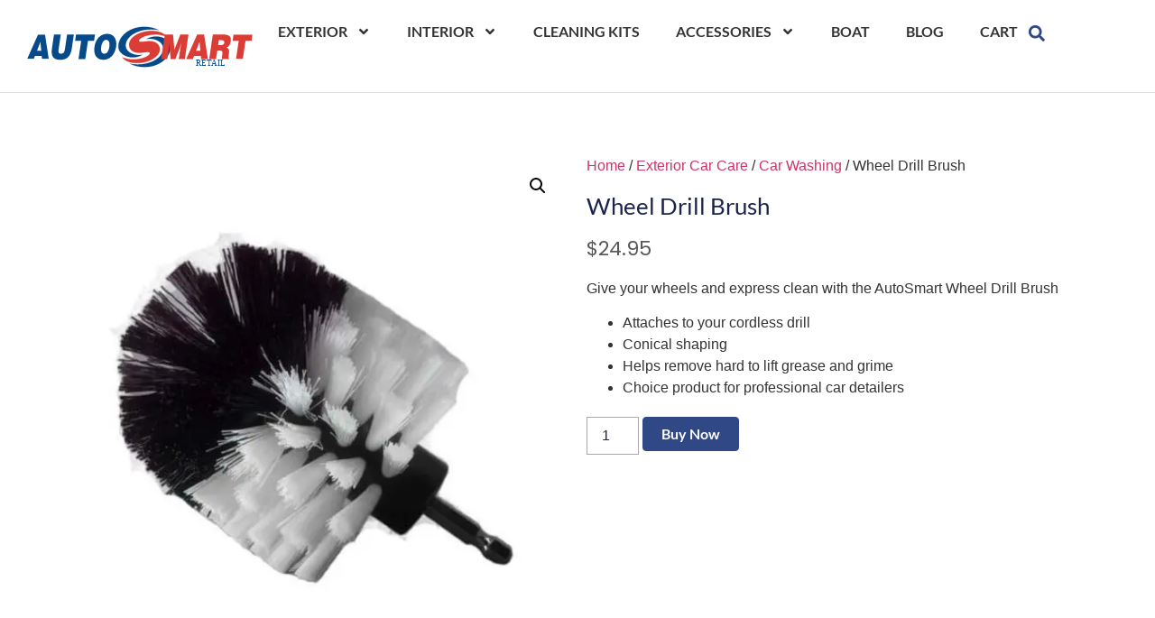

--- FILE ---
content_type: text/html; charset=UTF-8
request_url: https://autosmartretail.com.au/product/wheel-drill-brush/
body_size: 22444
content:
<!doctype html>
<html lang="en-US">
<head>
	<meta charset="UTF-8">
	<meta name="viewport" content="width=device-width, initial-scale=1">
	<link rel="profile" href="https://gmpg.org/xfn/11">
	<meta name='robots' content='index, follow, max-image-preview:large, max-snippet:-1, max-video-preview:-1' />

	<!-- This site is optimized with the Yoast SEO plugin v25.8 - https://yoast.com/wordpress/plugins/seo/ -->
	<title>Wheel Drill Brush - Autosmart Retail Retail</title>
	<meta name="description" content="Give painted wheels the ultimate clean with our Wheel Drill Brush. Soft bristles to easily clean away built-up dirt and fallout. Shop now" />
	<link rel="canonical" href="https://autosmartretail.com.au/product/wheel-drill-brush/" />
	<meta property="og:locale" content="en_US" />
	<meta property="og:type" content="article" />
	<meta property="og:title" content="Wheel Drill Brush - Autosmart Retail Retail" />
	<meta property="og:description" content="Give painted wheels the ultimate clean with our Wheel Drill Brush. Soft bristles to easily clean away built-up dirt and fallout. Shop now" />
	<meta property="og:url" content="https://autosmartretail.com.au/product/wheel-drill-brush/" />
	<meta property="og:site_name" content="Autosmart Retail" />
	<meta property="article:modified_time" content="2025-01-27T00:51:09+00:00" />
	<meta property="og:image" content="https://autosmartretail.com.au/wp-content/uploads/2024/01/wheel-drill-brush.jpg" />
	<meta property="og:image:width" content="1080" />
	<meta property="og:image:height" content="1080" />
	<meta property="og:image:type" content="image/jpeg" />
	<meta name="twitter:card" content="summary_large_image" />
	<meta name="twitter:label1" content="Est. reading time" />
	<meta name="twitter:data1" content="1 minute" />
	<script type="application/ld+json" class="yoast-schema-graph">{"@context":"https://schema.org","@graph":[{"@type":"WebPage","@id":"https://autosmartretail.com.au/product/wheel-drill-brush/","url":"https://autosmartretail.com.au/product/wheel-drill-brush/","name":"Wheel Drill Brush - Autosmart Retail Retail","isPartOf":{"@id":"https://autosmartretail.com.au/#website"},"primaryImageOfPage":{"@id":"https://autosmartretail.com.au/product/wheel-drill-brush/#primaryimage"},"image":{"@id":"https://autosmartretail.com.au/product/wheel-drill-brush/#primaryimage"},"thumbnailUrl":"https://autosmartretail.com.au/wp-content/uploads/2024/01/wheel-drill-brush.jpg","datePublished":"2024-01-30T12:46:24+00:00","dateModified":"2025-01-27T00:51:09+00:00","description":"Give painted wheels the ultimate clean with our Wheel Drill Brush. Soft bristles to easily clean away built-up dirt and fallout. Shop now","breadcrumb":{"@id":"https://autosmartretail.com.au/product/wheel-drill-brush/#breadcrumb"},"inLanguage":"en-US","potentialAction":[{"@type":"ReadAction","target":["https://autosmartretail.com.au/product/wheel-drill-brush/"]}]},{"@type":"ImageObject","inLanguage":"en-US","@id":"https://autosmartretail.com.au/product/wheel-drill-brush/#primaryimage","url":"https://autosmartretail.com.au/wp-content/uploads/2024/01/wheel-drill-brush.jpg","contentUrl":"https://autosmartretail.com.au/wp-content/uploads/2024/01/wheel-drill-brush.jpg","width":1080,"height":1080},{"@type":"BreadcrumbList","@id":"https://autosmartretail.com.au/product/wheel-drill-brush/#breadcrumb","itemListElement":[{"@type":"ListItem","position":1,"name":"Home","item":"https://autosmartretail.com.au/"},{"@type":"ListItem","position":2,"name":"Shop","item":"https://autosmartretail.com.au/shop/"},{"@type":"ListItem","position":3,"name":"Wheel Drill Brush"}]},{"@type":"WebSite","@id":"https://autosmartretail.com.au/#website","url":"https://autosmartretail.com.au/","name":"Autosmart Retail","description":"","publisher":{"@id":"https://autosmartretail.com.au/#organization"},"potentialAction":[{"@type":"SearchAction","target":{"@type":"EntryPoint","urlTemplate":"https://autosmartretail.com.au/?s={search_term_string}"},"query-input":{"@type":"PropertyValueSpecification","valueRequired":true,"valueName":"search_term_string"}}],"inLanguage":"en-US"},{"@type":"Organization","@id":"https://autosmartretail.com.au/#organization","name":"Autosmart Retail","url":"https://autosmartretail.com.au/","logo":{"@type":"ImageObject","inLanguage":"en-US","@id":"https://autosmartretail.com.au/#/schema/logo/image/","url":"https://autosmartretail.com.au/wp-content/uploads/2024/01/AutosmartRetailLogo.svg","contentUrl":"https://autosmartretail.com.au/wp-content/uploads/2024/01/AutosmartRetailLogo.svg","width":1179,"height":291,"caption":"Autosmart Retail"},"image":{"@id":"https://autosmartretail.com.au/#/schema/logo/image/"}}]}</script>
	<!-- / Yoast SEO plugin. -->


<link rel="alternate" type="application/rss+xml" title="Autosmart Retail &raquo; Feed" href="https://autosmartretail.com.au/feed/" />
<link rel="alternate" type="application/rss+xml" title="Autosmart Retail &raquo; Comments Feed" href="https://autosmartretail.com.au/comments/feed/" />
<link rel="alternate" title="oEmbed (JSON)" type="application/json+oembed" href="https://autosmartretail.com.au/wp-json/oembed/1.0/embed?url=https%3A%2F%2Fautosmartretail.com.au%2Fproduct%2Fwheel-drill-brush%2F" />
<link rel="alternate" title="oEmbed (XML)" type="text/xml+oembed" href="https://autosmartretail.com.au/wp-json/oembed/1.0/embed?url=https%3A%2F%2Fautosmartretail.com.au%2Fproduct%2Fwheel-drill-brush%2F&#038;format=xml" />
		<style>
			.lazyload,
			.lazyloading {
				max-width: 100%;
			}
		</style>
		<style id='wp-img-auto-sizes-contain-inline-css'>
img:is([sizes=auto i],[sizes^="auto," i]){contain-intrinsic-size:3000px 1500px}
/*# sourceURL=wp-img-auto-sizes-contain-inline-css */
</style>
<style id='wp-emoji-styles-inline-css'>

	img.wp-smiley, img.emoji {
		display: inline !important;
		border: none !important;
		box-shadow: none !important;
		height: 1em !important;
		width: 1em !important;
		margin: 0 0.07em !important;
		vertical-align: -0.1em !important;
		background: none !important;
		padding: 0 !important;
	}
/*# sourceURL=wp-emoji-styles-inline-css */
</style>
<link rel='stylesheet' id='wp-block-library-css' href='https://autosmartretail.com.au/wp-includes/css/dist/block-library/style.min.css?ver=6.9' media='all' />
<link rel='stylesheet' id='wc-blocks-style-css' href='https://autosmartretail.com.au/wp-content/plugins/woocommerce/assets/client/blocks/wc-blocks.css?ver=wc-10.1.3' media='all' />
<style id='global-styles-inline-css'>
:root{--wp--preset--aspect-ratio--square: 1;--wp--preset--aspect-ratio--4-3: 4/3;--wp--preset--aspect-ratio--3-4: 3/4;--wp--preset--aspect-ratio--3-2: 3/2;--wp--preset--aspect-ratio--2-3: 2/3;--wp--preset--aspect-ratio--16-9: 16/9;--wp--preset--aspect-ratio--9-16: 9/16;--wp--preset--color--black: #000000;--wp--preset--color--cyan-bluish-gray: #abb8c3;--wp--preset--color--white: #ffffff;--wp--preset--color--pale-pink: #f78da7;--wp--preset--color--vivid-red: #cf2e2e;--wp--preset--color--luminous-vivid-orange: #ff6900;--wp--preset--color--luminous-vivid-amber: #fcb900;--wp--preset--color--light-green-cyan: #7bdcb5;--wp--preset--color--vivid-green-cyan: #00d084;--wp--preset--color--pale-cyan-blue: #8ed1fc;--wp--preset--color--vivid-cyan-blue: #0693e3;--wp--preset--color--vivid-purple: #9b51e0;--wp--preset--gradient--vivid-cyan-blue-to-vivid-purple: linear-gradient(135deg,rgb(6,147,227) 0%,rgb(155,81,224) 100%);--wp--preset--gradient--light-green-cyan-to-vivid-green-cyan: linear-gradient(135deg,rgb(122,220,180) 0%,rgb(0,208,130) 100%);--wp--preset--gradient--luminous-vivid-amber-to-luminous-vivid-orange: linear-gradient(135deg,rgb(252,185,0) 0%,rgb(255,105,0) 100%);--wp--preset--gradient--luminous-vivid-orange-to-vivid-red: linear-gradient(135deg,rgb(255,105,0) 0%,rgb(207,46,46) 100%);--wp--preset--gradient--very-light-gray-to-cyan-bluish-gray: linear-gradient(135deg,rgb(238,238,238) 0%,rgb(169,184,195) 100%);--wp--preset--gradient--cool-to-warm-spectrum: linear-gradient(135deg,rgb(74,234,220) 0%,rgb(151,120,209) 20%,rgb(207,42,186) 40%,rgb(238,44,130) 60%,rgb(251,105,98) 80%,rgb(254,248,76) 100%);--wp--preset--gradient--blush-light-purple: linear-gradient(135deg,rgb(255,206,236) 0%,rgb(152,150,240) 100%);--wp--preset--gradient--blush-bordeaux: linear-gradient(135deg,rgb(254,205,165) 0%,rgb(254,45,45) 50%,rgb(107,0,62) 100%);--wp--preset--gradient--luminous-dusk: linear-gradient(135deg,rgb(255,203,112) 0%,rgb(199,81,192) 50%,rgb(65,88,208) 100%);--wp--preset--gradient--pale-ocean: linear-gradient(135deg,rgb(255,245,203) 0%,rgb(182,227,212) 50%,rgb(51,167,181) 100%);--wp--preset--gradient--electric-grass: linear-gradient(135deg,rgb(202,248,128) 0%,rgb(113,206,126) 100%);--wp--preset--gradient--midnight: linear-gradient(135deg,rgb(2,3,129) 0%,rgb(40,116,252) 100%);--wp--preset--font-size--small: 13px;--wp--preset--font-size--medium: 20px;--wp--preset--font-size--large: 36px;--wp--preset--font-size--x-large: 42px;--wp--preset--spacing--20: 0.44rem;--wp--preset--spacing--30: 0.67rem;--wp--preset--spacing--40: 1rem;--wp--preset--spacing--50: 1.5rem;--wp--preset--spacing--60: 2.25rem;--wp--preset--spacing--70: 3.38rem;--wp--preset--spacing--80: 5.06rem;--wp--preset--shadow--natural: 6px 6px 9px rgba(0, 0, 0, 0.2);--wp--preset--shadow--deep: 12px 12px 50px rgba(0, 0, 0, 0.4);--wp--preset--shadow--sharp: 6px 6px 0px rgba(0, 0, 0, 0.2);--wp--preset--shadow--outlined: 6px 6px 0px -3px rgb(255, 255, 255), 6px 6px rgb(0, 0, 0);--wp--preset--shadow--crisp: 6px 6px 0px rgb(0, 0, 0);}:where(.is-layout-flex){gap: 0.5em;}:where(.is-layout-grid){gap: 0.5em;}body .is-layout-flex{display: flex;}.is-layout-flex{flex-wrap: wrap;align-items: center;}.is-layout-flex > :is(*, div){margin: 0;}body .is-layout-grid{display: grid;}.is-layout-grid > :is(*, div){margin: 0;}:where(.wp-block-columns.is-layout-flex){gap: 2em;}:where(.wp-block-columns.is-layout-grid){gap: 2em;}:where(.wp-block-post-template.is-layout-flex){gap: 1.25em;}:where(.wp-block-post-template.is-layout-grid){gap: 1.25em;}.has-black-color{color: var(--wp--preset--color--black) !important;}.has-cyan-bluish-gray-color{color: var(--wp--preset--color--cyan-bluish-gray) !important;}.has-white-color{color: var(--wp--preset--color--white) !important;}.has-pale-pink-color{color: var(--wp--preset--color--pale-pink) !important;}.has-vivid-red-color{color: var(--wp--preset--color--vivid-red) !important;}.has-luminous-vivid-orange-color{color: var(--wp--preset--color--luminous-vivid-orange) !important;}.has-luminous-vivid-amber-color{color: var(--wp--preset--color--luminous-vivid-amber) !important;}.has-light-green-cyan-color{color: var(--wp--preset--color--light-green-cyan) !important;}.has-vivid-green-cyan-color{color: var(--wp--preset--color--vivid-green-cyan) !important;}.has-pale-cyan-blue-color{color: var(--wp--preset--color--pale-cyan-blue) !important;}.has-vivid-cyan-blue-color{color: var(--wp--preset--color--vivid-cyan-blue) !important;}.has-vivid-purple-color{color: var(--wp--preset--color--vivid-purple) !important;}.has-black-background-color{background-color: var(--wp--preset--color--black) !important;}.has-cyan-bluish-gray-background-color{background-color: var(--wp--preset--color--cyan-bluish-gray) !important;}.has-white-background-color{background-color: var(--wp--preset--color--white) !important;}.has-pale-pink-background-color{background-color: var(--wp--preset--color--pale-pink) !important;}.has-vivid-red-background-color{background-color: var(--wp--preset--color--vivid-red) !important;}.has-luminous-vivid-orange-background-color{background-color: var(--wp--preset--color--luminous-vivid-orange) !important;}.has-luminous-vivid-amber-background-color{background-color: var(--wp--preset--color--luminous-vivid-amber) !important;}.has-light-green-cyan-background-color{background-color: var(--wp--preset--color--light-green-cyan) !important;}.has-vivid-green-cyan-background-color{background-color: var(--wp--preset--color--vivid-green-cyan) !important;}.has-pale-cyan-blue-background-color{background-color: var(--wp--preset--color--pale-cyan-blue) !important;}.has-vivid-cyan-blue-background-color{background-color: var(--wp--preset--color--vivid-cyan-blue) !important;}.has-vivid-purple-background-color{background-color: var(--wp--preset--color--vivid-purple) !important;}.has-black-border-color{border-color: var(--wp--preset--color--black) !important;}.has-cyan-bluish-gray-border-color{border-color: var(--wp--preset--color--cyan-bluish-gray) !important;}.has-white-border-color{border-color: var(--wp--preset--color--white) !important;}.has-pale-pink-border-color{border-color: var(--wp--preset--color--pale-pink) !important;}.has-vivid-red-border-color{border-color: var(--wp--preset--color--vivid-red) !important;}.has-luminous-vivid-orange-border-color{border-color: var(--wp--preset--color--luminous-vivid-orange) !important;}.has-luminous-vivid-amber-border-color{border-color: var(--wp--preset--color--luminous-vivid-amber) !important;}.has-light-green-cyan-border-color{border-color: var(--wp--preset--color--light-green-cyan) !important;}.has-vivid-green-cyan-border-color{border-color: var(--wp--preset--color--vivid-green-cyan) !important;}.has-pale-cyan-blue-border-color{border-color: var(--wp--preset--color--pale-cyan-blue) !important;}.has-vivid-cyan-blue-border-color{border-color: var(--wp--preset--color--vivid-cyan-blue) !important;}.has-vivid-purple-border-color{border-color: var(--wp--preset--color--vivid-purple) !important;}.has-vivid-cyan-blue-to-vivid-purple-gradient-background{background: var(--wp--preset--gradient--vivid-cyan-blue-to-vivid-purple) !important;}.has-light-green-cyan-to-vivid-green-cyan-gradient-background{background: var(--wp--preset--gradient--light-green-cyan-to-vivid-green-cyan) !important;}.has-luminous-vivid-amber-to-luminous-vivid-orange-gradient-background{background: var(--wp--preset--gradient--luminous-vivid-amber-to-luminous-vivid-orange) !important;}.has-luminous-vivid-orange-to-vivid-red-gradient-background{background: var(--wp--preset--gradient--luminous-vivid-orange-to-vivid-red) !important;}.has-very-light-gray-to-cyan-bluish-gray-gradient-background{background: var(--wp--preset--gradient--very-light-gray-to-cyan-bluish-gray) !important;}.has-cool-to-warm-spectrum-gradient-background{background: var(--wp--preset--gradient--cool-to-warm-spectrum) !important;}.has-blush-light-purple-gradient-background{background: var(--wp--preset--gradient--blush-light-purple) !important;}.has-blush-bordeaux-gradient-background{background: var(--wp--preset--gradient--blush-bordeaux) !important;}.has-luminous-dusk-gradient-background{background: var(--wp--preset--gradient--luminous-dusk) !important;}.has-pale-ocean-gradient-background{background: var(--wp--preset--gradient--pale-ocean) !important;}.has-electric-grass-gradient-background{background: var(--wp--preset--gradient--electric-grass) !important;}.has-midnight-gradient-background{background: var(--wp--preset--gradient--midnight) !important;}.has-small-font-size{font-size: var(--wp--preset--font-size--small) !important;}.has-medium-font-size{font-size: var(--wp--preset--font-size--medium) !important;}.has-large-font-size{font-size: var(--wp--preset--font-size--large) !important;}.has-x-large-font-size{font-size: var(--wp--preset--font-size--x-large) !important;}
/*# sourceURL=global-styles-inline-css */
</style>

<style id='classic-theme-styles-inline-css'>
/*! This file is auto-generated */
.wp-block-button__link{color:#fff;background-color:#32373c;border-radius:9999px;box-shadow:none;text-decoration:none;padding:calc(.667em + 2px) calc(1.333em + 2px);font-size:1.125em}.wp-block-file__button{background:#32373c;color:#fff;text-decoration:none}
/*# sourceURL=/wp-includes/css/classic-themes.min.css */
</style>
<link rel='stylesheet' id='photoswipe-css' href='https://autosmartretail.com.au/wp-content/plugins/woocommerce/assets/css/photoswipe/photoswipe.min.css?ver=10.1.3' media='all' />
<link rel='stylesheet' id='photoswipe-default-skin-css' href='https://autosmartretail.com.au/wp-content/plugins/woocommerce/assets/css/photoswipe/default-skin/default-skin.min.css?ver=10.1.3' media='all' />
<link rel='stylesheet' id='woocommerce-layout-css' href='https://autosmartretail.com.au/wp-content/plugins/woocommerce/assets/css/woocommerce-layout.css?ver=10.1.3' media='all' />
<link rel='stylesheet' id='woocommerce-smallscreen-css' href='https://autosmartretail.com.au/wp-content/plugins/woocommerce/assets/css/woocommerce-smallscreen.css?ver=10.1.3' media='only screen and (max-width: 768px)' />
<link rel='stylesheet' id='woocommerce-general-css' href='https://autosmartretail.com.au/wp-content/plugins/woocommerce/assets/css/woocommerce.css?ver=10.1.3' media='all' />
<style id='woocommerce-inline-inline-css'>
.woocommerce form .form-row .required { visibility: visible; }
/*# sourceURL=woocommerce-inline-inline-css */
</style>
<link rel='stylesheet' id='gateway-css' href='https://autosmartretail.com.au/wp-content/plugins/woocommerce-paypal-payments/modules/ppcp-button/assets/css/gateway.css?ver=3.1.0' media='all' />
<link rel='stylesheet' id='brands-styles-css' href='https://autosmartretail.com.au/wp-content/plugins/woocommerce/assets/css/brands.css?ver=10.1.3' media='all' />
<link rel='stylesheet' id='hello-elementor-css' href='https://autosmartretail.com.au/wp-content/themes/hello-elementor/style.min.css?ver=3.1.1' media='all' />
<link rel='stylesheet' id='hello-elementor-theme-style-css' href='https://autosmartretail.com.au/wp-content/themes/hello-elementor/theme.min.css?ver=3.1.1' media='all' />
<link rel='stylesheet' id='hello-elementor-header-footer-css' href='https://autosmartretail.com.au/wp-content/themes/hello-elementor/header-footer.min.css?ver=3.1.1' media='all' />
<link rel='stylesheet' id='elementor-frontend-css' href='https://autosmartretail.com.au/wp-content/plugins/elementor/assets/css/frontend.min.css?ver=3.31.3' media='all' />
<link rel='stylesheet' id='elementor-post-8-css' href='https://autosmartretail.com.au/wp-content/uploads/elementor/css/post-8.css?ver=1769216462' media='all' />
<link rel='stylesheet' id='widget-image-css' href='https://autosmartretail.com.au/wp-content/plugins/elementor/assets/css/widget-image.min.css?ver=3.31.3' media='all' />
<link rel='stylesheet' id='widget-nav-menu-css' href='https://autosmartretail.com.au/wp-content/plugins/elementor-pro/assets/css/widget-nav-menu.min.css?ver=3.31.2' media='all' />
<link rel='stylesheet' id='widget-search-form-css' href='https://autosmartretail.com.au/wp-content/plugins/elementor-pro/assets/css/widget-search-form.min.css?ver=3.31.2' media='all' />
<link rel='stylesheet' id='widget-heading-css' href='https://autosmartretail.com.au/wp-content/plugins/elementor/assets/css/widget-heading.min.css?ver=3.31.3' media='all' />
<link rel='stylesheet' id='widget-woocommerce-product-images-css' href='https://autosmartretail.com.au/wp-content/plugins/elementor-pro/assets/css/widget-woocommerce-product-images.min.css?ver=3.31.2' media='all' />
<link rel='stylesheet' id='widget-woocommerce-product-price-css' href='https://autosmartretail.com.au/wp-content/plugins/elementor-pro/assets/css/widget-woocommerce-product-price.min.css?ver=3.31.2' media='all' />
<link rel='stylesheet' id='widget-woocommerce-product-add-to-cart-css' href='https://autosmartretail.com.au/wp-content/plugins/elementor-pro/assets/css/widget-woocommerce-product-add-to-cart.min.css?ver=3.31.2' media='all' />
<link rel='stylesheet' id='widget-woocommerce-product-data-tabs-css' href='https://autosmartretail.com.au/wp-content/plugins/elementor-pro/assets/css/widget-woocommerce-product-data-tabs.min.css?ver=3.31.2' media='all' />
<link rel='stylesheet' id='widget-woocommerce-products-css' href='https://autosmartretail.com.au/wp-content/plugins/elementor-pro/assets/css/widget-woocommerce-products.min.css?ver=3.31.2' media='all' />
<link rel='stylesheet' id='elementor-post-18934-css' href='https://autosmartretail.com.au/wp-content/uploads/elementor/css/post-18934.css?ver=1769216463' media='all' />
<link rel='stylesheet' id='elementor-post-18969-css' href='https://autosmartretail.com.au/wp-content/uploads/elementor/css/post-18969.css?ver=1769216463' media='all' />
<link rel='stylesheet' id='elementor-post-19020-css' href='https://autosmartretail.com.au/wp-content/uploads/elementor/css/post-19020.css?ver=1769216677' media='all' />
<link rel='stylesheet' id='wxp_front_style-css' href='https://autosmartretail.com.au/wp-content/plugins/wphub-partial-shipment/assets/css/front.css?ver=6.9' media='all' />
<link rel='stylesheet' id='sv-wc-payment-gateway-payment-form-v5_15_10-css' href='https://autosmartretail.com.au/wp-content/plugins/woocommerce-gateway-paypal-powered-by-braintree/vendor/skyverge/wc-plugin-framework/woocommerce/payment-gateway/assets/css/frontend/sv-wc-payment-gateway-payment-form.min.css?ver=5.15.10' media='all' />
<link rel='stylesheet' id='hello-elementor-child-style-css' href='https://autosmartretail.com.au/wp-content/themes/hello-theme-child-master/style.css?ver=2.0.0' media='all' />
<link rel='stylesheet' id='elementor-gf-local-lato-css' href='https://autosmartretail.com.au/wp-content/uploads/elementor/google-fonts/css/lato.css?ver=1756879230' media='all' />
<link rel='stylesheet' id='elementor-gf-local-poppins-css' href='https://autosmartretail.com.au/wp-content/uploads/elementor/google-fonts/css/poppins.css?ver=1756879240' media='all' />
<script src="https://autosmartretail.com.au/wp-includes/js/jquery/jquery.min.js?ver=3.7.1" id="jquery-core-js"></script>
<script src="https://autosmartretail.com.au/wp-includes/js/jquery/jquery-migrate.min.js?ver=3.4.1" id="jquery-migrate-js"></script>
<script src="https://autosmartretail.com.au/wp-content/plugins/woocommerce/assets/js/jquery-blockui/jquery.blockUI.min.js?ver=2.7.0-wc.10.1.3" id="jquery-blockui-js" defer data-wp-strategy="defer"></script>
<script id="wc-add-to-cart-js-extra">
var wc_add_to_cart_params = {"ajax_url":"/wp-admin/admin-ajax.php","wc_ajax_url":"/?wc-ajax=%%endpoint%%","i18n_view_cart":"View cart","cart_url":"https://autosmartretail.com.au/cart/","is_cart":"","cart_redirect_after_add":"no"};
//# sourceURL=wc-add-to-cart-js-extra
</script>
<script src="https://autosmartretail.com.au/wp-content/plugins/woocommerce/assets/js/frontend/add-to-cart.min.js?ver=10.1.3" id="wc-add-to-cart-js" defer data-wp-strategy="defer"></script>
<script src="https://autosmartretail.com.au/wp-content/plugins/woocommerce/assets/js/zoom/jquery.zoom.min.js?ver=1.7.21-wc.10.1.3" id="zoom-js" defer data-wp-strategy="defer"></script>
<script src="https://autosmartretail.com.au/wp-content/plugins/woocommerce/assets/js/flexslider/jquery.flexslider.min.js?ver=2.7.2-wc.10.1.3" id="flexslider-js" defer data-wp-strategy="defer"></script>
<script src="https://autosmartretail.com.au/wp-content/plugins/woocommerce/assets/js/photoswipe/photoswipe.min.js?ver=4.1.1-wc.10.1.3" id="photoswipe-js" defer data-wp-strategy="defer"></script>
<script src="https://autosmartretail.com.au/wp-content/plugins/woocommerce/assets/js/photoswipe/photoswipe-ui-default.min.js?ver=4.1.1-wc.10.1.3" id="photoswipe-ui-default-js" defer data-wp-strategy="defer"></script>
<script id="wc-single-product-js-extra">
var wc_single_product_params = {"i18n_required_rating_text":"Please select a rating","i18n_rating_options":["1 of 5 stars","2 of 5 stars","3 of 5 stars","4 of 5 stars","5 of 5 stars"],"i18n_product_gallery_trigger_text":"View full-screen image gallery","review_rating_required":"yes","flexslider":{"rtl":false,"animation":"slide","smoothHeight":true,"directionNav":false,"controlNav":"thumbnails","slideshow":false,"animationSpeed":500,"animationLoop":false,"allowOneSlide":false},"zoom_enabled":"1","zoom_options":[],"photoswipe_enabled":"1","photoswipe_options":{"shareEl":false,"closeOnScroll":false,"history":false,"hideAnimationDuration":0,"showAnimationDuration":0},"flexslider_enabled":"1"};
//# sourceURL=wc-single-product-js-extra
</script>
<script src="https://autosmartretail.com.au/wp-content/plugins/woocommerce/assets/js/frontend/single-product.min.js?ver=10.1.3" id="wc-single-product-js" defer data-wp-strategy="defer"></script>
<script src="https://autosmartretail.com.au/wp-content/plugins/woocommerce/assets/js/js-cookie/js.cookie.min.js?ver=2.1.4-wc.10.1.3" id="js-cookie-js" defer data-wp-strategy="defer"></script>
<script id="woocommerce-js-extra">
var woocommerce_params = {"ajax_url":"/wp-admin/admin-ajax.php","wc_ajax_url":"/?wc-ajax=%%endpoint%%","i18n_password_show":"Show password","i18n_password_hide":"Hide password"};
//# sourceURL=woocommerce-js-extra
</script>
<script src="https://autosmartretail.com.au/wp-content/plugins/woocommerce/assets/js/frontend/woocommerce.min.js?ver=10.1.3" id="woocommerce-js" defer data-wp-strategy="defer"></script>
<link rel="https://api.w.org/" href="https://autosmartretail.com.au/wp-json/" /><link rel="alternate" title="JSON" type="application/json" href="https://autosmartretail.com.au/wp-json/wp/v2/product/20242" /><link rel="EditURI" type="application/rsd+xml" title="RSD" href="https://autosmartretail.com.au/xmlrpc.php?rsd" />
<meta name="generator" content="WordPress 6.9" />
<meta name="generator" content="WooCommerce 10.1.3" />
<link rel='shortlink' href='https://autosmartretail.com.au/?p=20242' />
		<script>
			document.documentElement.className = document.documentElement.className.replace('no-js', 'js');
		</script>
				<style>
			.no-js img.lazyload {
				display: none;
			}

			figure.wp-block-image img.lazyloading {
				min-width: 150px;
			}

			.lazyload,
			.lazyloading {
				--smush-placeholder-width: 100px;
				--smush-placeholder-aspect-ratio: 1/1;
				width: var(--smush-image-width, var(--smush-placeholder-width)) !important;
				aspect-ratio: var(--smush-image-aspect-ratio, var(--smush-placeholder-aspect-ratio)) !important;
			}

						.lazyload, .lazyloading {
				opacity: 0;
			}

			.lazyloaded {
				opacity: 1;
				transition: opacity 400ms;
				transition-delay: 0ms;
			}

					</style>
		<meta name="description" content="Give your wheels and express clean with the AutoSmart Wheel Drill Brush

 	Attaches to your cordless drill
 	Conical shaping
 	Helps remove hard to lift grease and grime
 	Choice product for professional car detailers">
	<noscript><style>.woocommerce-product-gallery{ opacity: 1 !important; }</style></noscript>
	<meta name="generator" content="Elementor 3.31.3; features: e_font_icon_svg, additional_custom_breakpoints, e_element_cache; settings: css_print_method-external, google_font-enabled, font_display-swap">
			<style>
				.e-con.e-parent:nth-of-type(n+4):not(.e-lazyloaded):not(.e-no-lazyload),
				.e-con.e-parent:nth-of-type(n+4):not(.e-lazyloaded):not(.e-no-lazyload) * {
					background-image: none !important;
				}
				@media screen and (max-height: 1024px) {
					.e-con.e-parent:nth-of-type(n+3):not(.e-lazyloaded):not(.e-no-lazyload),
					.e-con.e-parent:nth-of-type(n+3):not(.e-lazyloaded):not(.e-no-lazyload) * {
						background-image: none !important;
					}
				}
				@media screen and (max-height: 640px) {
					.e-con.e-parent:nth-of-type(n+2):not(.e-lazyloaded):not(.e-no-lazyload),
					.e-con.e-parent:nth-of-type(n+2):not(.e-lazyloaded):not(.e-no-lazyload) * {
						background-image: none !important;
					}
				}
			</style>
			<link rel="icon" href="https://autosmartretail.com.au/wp-content/uploads/2024/02/cropped-favicon-32x32-1.webp" sizes="32x32" />
<link rel="icon" href="https://autosmartretail.com.au/wp-content/uploads/2024/02/cropped-favicon-32x32-1.webp" sizes="192x192" />
<link rel="apple-touch-icon" href="https://autosmartretail.com.au/wp-content/uploads/2024/02/cropped-favicon-32x32-1.webp" />
<meta name="msapplication-TileImage" content="https://autosmartretail.com.au/wp-content/uploads/2024/02/cropped-favicon-32x32-1.webp" />
		<style id="wp-custom-css">
			ul.product_list_widget .product-title {
    color: #304885 !important;
    font-weight: 500;
}
.postimg a {
    display: block;
}
.woocommerce:where(body:not(.woocommerce-block-theme-has-button-styles)) #respond input#submit.alt, .woocommerce:where(body:not(.woocommerce-block-theme-has-button-styles)) a.button.alt, .woocommerce:where(body:not(.woocommerce-block-theme-has-button-styles)) button.button.alt, .woocommerce:where(body:not(.woocommerce-block-theme-has-button-styles)) input.button.alt, :where(body:not(.woocommerce-block-theme-has-button-styles)) .woocommerce #respond input#submit.alt, :where(body:not(.woocommerce-block-theme-has-button-styles)) .woocommerce a.button.alt, :where(body:not(.woocommerce-block-theme-has-button-styles)) .woocommerce button.button.alt, :where(body:not(.woocommerce-block-theme-has-button-styles)) .woocommerce input.button.alt {
	background: var(--e-global-color-accent);
}
.woocommerce:where(body:not(.woocommerce-block-theme-has-button-styles)) #respond input#submit.alt:hover, .woocommerce:where(body:not(.woocommerce-block-theme-has-button-styles)) a.button.alt:hover, .woocommerce:where(body:not(.woocommerce-block-theme-has-button-styles)) button.button.alt:hover, .woocommerce:where(body:not(.woocommerce-block-theme-has-button-styles)) input.button.alt:hover, :where(body:not(.woocommerce-block-theme-has-button-styles)) .woocommerce #respond input#submit.alt:hover, :where(body:not(.woocommerce-block-theme-has-button-styles)) .woocommerce a.button.alt:hover, :where(body:not(.woocommerce-block-theme-has-button-styles)) .woocommerce button.button.alt:hover, :where(body:not(.woocommerce-block-theme-has-button-styles)) .woocommerce input.button.alt {
	background: #2b4481;
}
button#place_order {
    display: block;
    text-align: center;
    margin-bottom: 1em;
    font-size: 1.25em;
    padding: 1em;
	width: 100%;
}
.woocommerce-checkout h3 {
	margin-top: 40px;
	font-weight: 600;
	color: var(--e-global-color-accent);
} 
.woocommerce:where(body:not(.woocommerce-block-theme-has-button-styles)) #respond input#submit, .woocommerce:where(body:not(.woocommerce-block-theme-has-button-styles)) a.button, .woocommerce:where(body:not(.woocommerce-block-theme-has-button-styles)) button.button, .woocommerce:where(body:not(.woocommerce-block-theme-has-button-styles)) input.button, :where(body:not(.woocommerce-block-theme-has-button-styles)) .woocommerce #respond input#submit, :where(body:not(.woocommerce-block-theme-has-button-styles)) .woocommerce a.button, :where(body:not(.woocommerce-block-theme-has-button-styles)) .woocommerce button.button, :where(body:not(.woocommerce-block-theme-has-button-styles)) .woocommerce input.button {
    font-size: 100%;
    margin: 0;
    line-height: 1;
    cursor: pointer;
    position: relative;
    text-decoration: none;
    overflow: visible;
    padding: .618em 1em;
    font-weight: 700;
    border-radius: 3px;
    left: auto;
    color: #515151;
    background-color: #e9e6ed;
    border: 0;
    display: inline-block;
    background-image: none;
    box-shadow: none;
    text-shadow: none;
}
.woocommerce:where(body:not(.woocommerce-block-theme-has-button-styles)) #respond input#submit, .woocommerce:where(body:not(.woocommerce-block-theme-has-button-styles)) a.button, .woocommerce:where(body:not(.woocommerce-block-theme-has-button-styles)) button.button, .woocommerce:where(body:not(.woocommerce-block-theme-has-button-styles)) input.button, :where(body:not(.woocommerce-block-theme-has-button-styles)) .woocommerce #respond input#submit, :where(body:not(.woocommerce-block-theme-has-button-styles)) .woocommerce a.button, :where(body:not(.woocommerce-block-theme-has-button-styles)) .woocommerce button.button, :where(body:not(.woocommerce-block-theme-has-button-styles)) .woocommerce input.button {
    font-size: 100%;
    margin: 0;
    line-height: 1;
    cursor: pointer;
    position: relative;
    text-decoration: none;
    overflow: visible;
    padding: .618em 1em;
    font-weight: 700;
    border-radius: 3px;
    left: auto;
    color: #515151;
    background-color: #e9e6ed;
    border: 0;
    display: inline-block;
    background-image: none;
    box-shadow: none;
    text-shadow: none;
}		</style>
		</head>
<body class="wp-singular product-template-default single single-product postid-20242 wp-theme-hello-elementor wp-child-theme-hello-theme-child-master theme-hello-elementor woocommerce woocommerce-page woocommerce-no-js elementor-default elementor-template-full-width elementor-kit-8 elementor-page-19020">


<a class="skip-link screen-reader-text" href="#content">Skip to content</a>

		<header data-elementor-type="header" data-elementor-id="18934" class="elementor elementor-18934 elementor-location-header" data-elementor-post-type="elementor_library">
			<div class="elementor-element elementor-element-14535d5 e-flex e-con-boxed e-con e-parent" data-id="14535d5" data-element_type="container" data-settings="{&quot;background_background&quot;:&quot;classic&quot;}">
					<div class="e-con-inner">
		<div class="elementor-element elementor-element-550dcff e-con-full e-flex e-con e-child" data-id="550dcff" data-element_type="container" id="logomain">
				<div class="elementor-element elementor-element-1df5fb1 elementor-widget elementor-widget-image" data-id="1df5fb1" data-element_type="widget" data-widget_type="image.default">
				<div class="elementor-widget-container">
																<a href="https://autosmartretail.com.au">
							<img fetchpriority="high" width="1179" height="291" src="https://autosmartretail.com.au/wp-content/uploads/2024/01/AutosmartRetailLogo.svg" class="attachment-full size-full wp-image-18941" alt="" />								</a>
															</div>
				</div>
				</div>
		<div class="elementor-element elementor-element-85f3df8 e-con-full e-flex e-con e-child" data-id="85f3df8" data-element_type="container">
				<div class="elementor-element elementor-element-6e20e8f elementor-nav-menu__align-end elementor-nav-menu--stretch elementor-widget__width-auto elementor-widget-tablet__width-auto elementor-nav-menu--dropdown-tablet elementor-nav-menu__text-align-aside elementor-nav-menu--toggle elementor-nav-menu--burger elementor-widget elementor-widget-nav-menu" data-id="6e20e8f" data-element_type="widget" id="mainmenunew" data-settings="{&quot;submenu_icon&quot;:{&quot;value&quot;:&quot;&lt;svg class=\&quot;e-font-icon-svg e-fas-angle-down\&quot; viewBox=\&quot;0 0 320 512\&quot; xmlns=\&quot;http:\/\/www.w3.org\/2000\/svg\&quot;&gt;&lt;path d=\&quot;M143 352.3L7 216.3c-9.4-9.4-9.4-24.6 0-33.9l22.6-22.6c9.4-9.4 24.6-9.4 33.9 0l96.4 96.4 96.4-96.4c9.4-9.4 24.6-9.4 33.9 0l22.6 22.6c9.4 9.4 9.4 24.6 0 33.9l-136 136c-9.2 9.4-24.4 9.4-33.8 0z\&quot;&gt;&lt;\/path&gt;&lt;\/svg&gt;&quot;,&quot;library&quot;:&quot;fa-solid&quot;},&quot;full_width&quot;:&quot;stretch&quot;,&quot;layout&quot;:&quot;horizontal&quot;,&quot;toggle&quot;:&quot;burger&quot;}" data-widget_type="nav-menu.default">
				<div class="elementor-widget-container">
								<nav aria-label="Menu" class="elementor-nav-menu--main elementor-nav-menu__container elementor-nav-menu--layout-horizontal e--pointer-underline e--animation-fade">
				<ul id="menu-1-6e20e8f" class="elementor-nav-menu"><li class="menu-item menu-item-type-custom menu-item-object-custom menu-item-has-children menu-item-20531"><a href="https://autosmartretail.com.au/product-category/exterior-car-care/" class="elementor-item">Exterior</a>
<ul class="sub-menu elementor-nav-menu--dropdown">
	<li class="menu-item menu-item-type-custom menu-item-object-custom menu-item-has-children menu-item-20475"><a href="#" class="elementor-sub-item elementor-item-anchor">CAR WASHING</a>
	<ul class="sub-menu elementor-nav-menu--dropdown">
		<li class="menu-item menu-item-type-custom menu-item-object-custom menu-item-20476"><a href="https://autosmartretail.com.au/product-category/exterior-car-care/cleaning-cloths-sponges-pads/" class="elementor-sub-item">Detailing Cloths, Sponges, Pads</a></li>
		<li class="menu-item menu-item-type-custom menu-item-object-custom menu-item-20477"><a href="https://autosmartretail.com.au/product-category/exterior-car-care/car-washing/" class="elementor-sub-item">Car Wash and Shampoo</a></li>
		<li class="menu-item menu-item-type-custom menu-item-object-custom menu-item-20478"><a href="https://autosmartretail.com.au/product-category/exterior-car-care/ceramic-wash-and-protection/" class="elementor-sub-item">Ceramic Wash and Protection</a></li>
		<li class="menu-item menu-item-type-custom menu-item-object-custom menu-item-20479"><a href="https://autosmartretail.com.au/product-category/exterior-car-care/snow-foaming/" class="elementor-sub-item">Snow Foaming</a></li>
		<li class="menu-item menu-item-type-custom menu-item-object-custom menu-item-20480"><a href="https://autosmartretail.com.au/product-category/exterior-car-care/glass-cleaner-polish" class="elementor-sub-item">Glass Cleaners &#038; Polish</a></li>
		<li class="menu-item menu-item-type-custom menu-item-object-custom menu-item-20481"><a href="https://autosmartretail.com.au/product-category/exterior-car-care/wheel-cleaner/" class="elementor-sub-item">Wheels, Rims and Tyres</a></li>
		<li class="menu-item menu-item-type-custom menu-item-object-custom menu-item-20482"><a href="https://autosmartretail.com.au/product-category/exterior-car-care/bumper-and-trims/" class="elementor-sub-item">Bumpers and Trims</a></li>
		<li class="menu-item menu-item-type-custom menu-item-object-custom menu-item-20483"><a href="https://autosmartretail.com.au/product-category/car-wash-kits/" class="elementor-sub-item">Car wash Package Deals</a></li>
	</ul>
</li>
	<li class="menu-item menu-item-type-custom menu-item-object-custom menu-item-has-children menu-item-20484"><a href="#" class="elementor-sub-item elementor-item-anchor">PAINT PROTECTION</a>
	<ul class="sub-menu elementor-nav-menu--dropdown">
		<li class="menu-item menu-item-type-custom menu-item-object-custom menu-item-20485"><a href="https://autosmartretail.com.au/product-category/exterior-car-care/cutting-compound" class="elementor-sub-item">Cutting and Paint Correction</a></li>
		<li class="menu-item menu-item-type-custom menu-item-object-custom menu-item-20486"><a href="https://autosmartretail.com.au/product-category/exterior-car-care/car-polish-wax/" class="elementor-sub-item">Polishing and Waxing</a></li>
		<li class="menu-item menu-item-type-custom menu-item-object-custom menu-item-20487"><a href="https://autosmartretail.com.au/product-category/exterior-car-care/ceramic-wash-and-protection/" class="elementor-sub-item">Ceramic  Protection</a></li>
	</ul>
</li>
	<li class="menu-item menu-item-type-custom menu-item-object-custom menu-item-has-children menu-item-20488"><a href="#" class="elementor-sub-item elementor-item-anchor">DECONTAMINATION</a>
	<ul class="sub-menu elementor-nav-menu--dropdown">
		<li class="menu-item menu-item-type-custom menu-item-object-custom menu-item-20489"><a href="https://autosmartretail.com.au/product-category/exterior-car-care/clay-bars-and-cloths/" class="elementor-sub-item">Clay Bars and Cloths</a></li>
		<li class="menu-item menu-item-type-custom menu-item-object-custom menu-item-20490"><a href="https://autosmartretail.com.au/product-category/exterior-car-care/decontaminate-fallout-removal/" class="elementor-sub-item">Overspray, Iron, Fallout Removal</a></li>
	</ul>
</li>
	<li class="menu-item menu-item-type-custom menu-item-object-custom menu-item-has-children menu-item-20491"><a href="#" class="elementor-sub-item elementor-item-anchor">HEAVY DUTY</a>
	<ul class="sub-menu elementor-nav-menu--dropdown">
		<li class="menu-item menu-item-type-custom menu-item-object-custom menu-item-20492"><a href="https://autosmartretail.com.au/product-category/exterior-car-care/truck-washing/" class="elementor-sub-item">Truck Washing</a></li>
		<li class="menu-item menu-item-type-custom menu-item-object-custom menu-item-20493"><a href="https://autosmartretail.com.au/product-category/exterior-car-care/degreaser/" class="elementor-sub-item">Degreasers</a></li>
		<li class="menu-item menu-item-type-custom menu-item-object-custom menu-item-20494"><a href="https://autosmartretail.com.au/product/vinyl-plastic-rejuvenator/" class="elementor-sub-item">Exterior Car Care</a></li>
	</ul>
</li>
	<li class="menu-item menu-item-type-custom menu-item-object-custom menu-item-20495"><a href="https://autosmartretail.com.au/product-category/exterior-car-care/" class="elementor-sub-item">All Exterior Products</a></li>
</ul>
</li>
<li class="menu-item menu-item-type-custom menu-item-object-custom menu-item-has-children menu-item-20532"><a href="https://autosmartretail.com.au/product-category/interior-car-care/" class="elementor-item">Interior</a>
<ul class="sub-menu elementor-nav-menu--dropdown">
	<li class="menu-item menu-item-type-custom menu-item-object-custom menu-item-has-children menu-item-20497"><a href="#" class="elementor-sub-item elementor-item-anchor">INTERIOR DETAILING</a>
	<ul class="sub-menu elementor-nav-menu--dropdown">
		<li class="menu-item menu-item-type-custom menu-item-object-custom menu-item-20498"><a href="https://autosmartretail.com.au/product-category/interior-car-care/dashboard-clean-and-protect/" class="elementor-sub-item">Dashboard Dressing</a></li>
		<li class="menu-item menu-item-type-custom menu-item-object-custom menu-item-20499"><a href="https://autosmartretail.com.au/product-category/interior-car-care/car-interior-clean-shine-protect/" class="elementor-sub-item">Interior Clean and Detail</a></li>
		<li class="menu-item menu-item-type-custom menu-item-object-custom menu-item-20500"><a href="https://autosmartretail.com.au/product-category/interior-car-care/cleaning-and-buffing-cloths/" class="elementor-sub-item">Cleaning Buffing cloths</a></li>
		<li class="menu-item menu-item-type-custom menu-item-object-custom menu-item-20501"><a href="https://autosmartretail.com.au/product-category/interior-car-care/specialist-detailing-brushes/" class="elementor-sub-item">Specialist brushes</a></li>
	</ul>
</li>
	<li class="menu-item menu-item-type-custom menu-item-object-custom menu-item-has-children menu-item-20502"><a href="#" class="elementor-sub-item elementor-item-anchor">UPHOLSTERY</a>
	<ul class="sub-menu elementor-nav-menu--dropdown">
		<li class="menu-item menu-item-type-custom menu-item-object-custom menu-item-20503"><a href="https://autosmartretail.com.au/product-category/interior-car-care/carpet-care/" class="elementor-sub-item">Carpet Care</a></li>
		<li class="menu-item menu-item-type-custom menu-item-object-custom menu-item-20504"><a href="https://autosmartretail.com.au/product-category/interior-car-care/upholstery-care" class="elementor-sub-item">Upholstery Care</a></li>
		<li class="menu-item menu-item-type-custom menu-item-object-custom menu-item-20505"><a href="https://autosmartretail.com.au/product-category/interior-car-care/leather-cleaner-and-conditioner/" class="elementor-sub-item">Leather Clean and Condition</a></li>
	</ul>
</li>
	<li class="menu-item menu-item-type-custom menu-item-object-custom menu-item-has-children menu-item-20506"><a href="#" class="elementor-sub-item elementor-item-anchor">AIR FRESHENERS</a>
	<ul class="sub-menu elementor-nav-menu--dropdown">
		<li class="menu-item menu-item-type-custom menu-item-object-custom menu-item-20507"><a href="https://autosmartretail.com.au/product/odour-eliminator/" class="elementor-sub-item">Odour Neutralisers</a></li>
		<li class="menu-item menu-item-type-custom menu-item-object-custom menu-item-20508"><a href="https://autosmartretail.com.au/product/blast-air-freshener/" class="elementor-sub-item">Blast Air-Freshener</a></li>
	</ul>
</li>
</ul>
</li>
<li class="menu-item menu-item-type-taxonomy menu-item-object-product_cat menu-item-20509"><a href="https://autosmartretail.com.au/product-category/exterior-car-care/decontaminate-fallout-removal/" class="elementor-item">Cleaning Kits</a></li>
<li class="menu-item menu-item-type-custom menu-item-object-custom menu-item-has-children menu-item-20533"><a href="https://autosmartretail.com.au/product-category/car-care-accessories/" class="elementor-item">Accessories</a>
<ul class="sub-menu elementor-nav-menu--dropdown">
	<li class="menu-item menu-item-type-custom menu-item-object-custom menu-item-has-children menu-item-20511"><a href="#" class="elementor-sub-item elementor-item-anchor">WASHING</a>
	<ul class="sub-menu elementor-nav-menu--dropdown">
		<li class="menu-item menu-item-type-custom menu-item-object-custom menu-item-20512"><a href="https://autosmartretail.com.au/product-tag/microfibre-cleaning/" class="elementor-sub-item">Microfibre Cloths</a></li>
		<li class="menu-item menu-item-type-custom menu-item-object-custom menu-item-20513"><a href="https://autosmartretail.com.au/product-tag/noodle-wash/" class="elementor-sub-item">Microfibre Noodle Mitts</a></li>
		<li class="menu-item menu-item-type-custom menu-item-object-custom menu-item-20514"><a href="https://autosmartretail.com.au/product-category/car-wash-kits/" class="elementor-sub-item">Polishing Towel</a></li>
		<li class="menu-item menu-item-type-custom menu-item-object-custom menu-item-20515"><a href="https://autosmartretail.com.au/product-tag/glass-cloths/" class="elementor-sub-item">Glass Cleaning Cloth</a></li>
		<li class="menu-item menu-item-type-custom menu-item-object-custom menu-item-20516"><a href="https://autosmartretail.com.au/product/chenille-wash-pad/" class="elementor-sub-item">Chenille Wash Pad</a></li>
		<li class="menu-item menu-item-type-custom menu-item-object-custom menu-item-20517"><a href="https://autosmartretail.com.au/product-tag/sponge/" class="elementor-sub-item">Cleaning Sponge</a></li>
	</ul>
</li>
	<li class="menu-item menu-item-type-custom menu-item-object-custom menu-item-has-children menu-item-20518"><a href="#" class="elementor-sub-item elementor-item-anchor">DRYING</a>
	<ul class="sub-menu elementor-nav-menu--dropdown">
		<li class="menu-item menu-item-type-custom menu-item-object-custom menu-item-20519"><a href="https://autosmartretail.com.au/product-category/car-care-accessories/chamois/" class="elementor-sub-item">Chamois</a></li>
		<li class="menu-item menu-item-type-custom menu-item-object-custom menu-item-20520"><a href="https://autosmartretail.com.au/product/twisted-loop-drying-towel/" class="elementor-sub-item">Drying Towel</a></li>
		<li class="menu-item menu-item-type-custom menu-item-object-custom menu-item-20521"><a href="https://autosmartretail.com.au/product/hydraflex-drying-blade/" class="elementor-sub-item">Drying Blade</a></li>
	</ul>
</li>
	<li class="menu-item menu-item-type-custom menu-item-object-custom menu-item-has-children menu-item-20522"><a href="#" class="elementor-sub-item elementor-item-anchor">DETAILING BRUSHES</a>
	<ul class="sub-menu elementor-nav-menu--dropdown">
		<li class="menu-item menu-item-type-custom menu-item-object-custom menu-item-20523"><a href="https://autosmartretail.com.au/product-tag/wheel-brush/" class="elementor-sub-item">Wheel Brushes</a></li>
		<li class="menu-item menu-item-type-custom menu-item-object-custom menu-item-20524"><a href="https://autosmartretail.com.au/product/scratchshield-guard/" class="elementor-sub-item">Scratch Shield Guard</a></li>
	</ul>
</li>
	<li class="menu-item menu-item-type-custom menu-item-object-custom menu-item-has-children menu-item-20525"><a href="https://www.autosmartretail.com.au/product-tag/applicators/" class="elementor-sub-item">Applications</a>
	<ul class="sub-menu elementor-nav-menu--dropdown">
		<li class="menu-item menu-item-type-custom menu-item-object-custom menu-item-20526"><a href="https://autosmartretail.com.au/product-category/buff-polish-machines/" class="elementor-sub-item">Buff Polisher</a></li>
		<li class="menu-item menu-item-type-custom menu-item-object-custom menu-item-20527"><a href="https://autosmartretail.com.au/product-category/buff-polish-machines/" class="elementor-sub-item">Polishing Bags</a></li>
	</ul>
</li>
</ul>
</li>
<li class="menu-item menu-item-type-custom menu-item-object-custom menu-item-20534"><a href="https://autosmartretail.com.au/product-category/boat-care/" class="elementor-item">Boat</a></li>
<li class="menu-item menu-item-type-post_type menu-item-object-page menu-item-20576"><a href="https://autosmartretail.com.au/blog/" class="elementor-item">Blog</a></li>
<li class="menu-item menu-item-type-custom menu-item-object-custom menu-item-20530"><a href="/cart/" class="elementor-item">Cart</a></li>
</ul>			</nav>
					<div class="elementor-menu-toggle" role="button" tabindex="0" aria-label="Menu Toggle" aria-expanded="false">
			<svg aria-hidden="true" role="presentation" class="elementor-menu-toggle__icon--open e-font-icon-svg e-eicon-menu-bar" viewBox="0 0 1000 1000" xmlns="http://www.w3.org/2000/svg"><path d="M104 333H896C929 333 958 304 958 271S929 208 896 208H104C71 208 42 237 42 271S71 333 104 333ZM104 583H896C929 583 958 554 958 521S929 458 896 458H104C71 458 42 487 42 521S71 583 104 583ZM104 833H896C929 833 958 804 958 771S929 708 896 708H104C71 708 42 737 42 771S71 833 104 833Z"></path></svg><svg aria-hidden="true" role="presentation" class="elementor-menu-toggle__icon--close e-font-icon-svg e-eicon-close" viewBox="0 0 1000 1000" xmlns="http://www.w3.org/2000/svg"><path d="M742 167L500 408 258 167C246 154 233 150 217 150 196 150 179 158 167 167 154 179 150 196 150 212 150 229 154 242 171 254L408 500 167 742C138 771 138 800 167 829 196 858 225 858 254 829L496 587 738 829C750 842 767 846 783 846 800 846 817 842 829 829 842 817 846 804 846 783 846 767 842 750 829 737L588 500 833 258C863 229 863 200 833 171 804 137 775 137 742 167Z"></path></svg>		</div>
					<nav class="elementor-nav-menu--dropdown elementor-nav-menu__container" aria-hidden="true">
				<ul id="menu-2-6e20e8f" class="elementor-nav-menu"><li class="menu-item menu-item-type-custom menu-item-object-custom menu-item-has-children menu-item-20531"><a href="https://autosmartretail.com.au/product-category/exterior-car-care/" class="elementor-item" tabindex="-1">Exterior</a>
<ul class="sub-menu elementor-nav-menu--dropdown">
	<li class="menu-item menu-item-type-custom menu-item-object-custom menu-item-has-children menu-item-20475"><a href="#" class="elementor-sub-item elementor-item-anchor" tabindex="-1">CAR WASHING</a>
	<ul class="sub-menu elementor-nav-menu--dropdown">
		<li class="menu-item menu-item-type-custom menu-item-object-custom menu-item-20476"><a href="https://autosmartretail.com.au/product-category/exterior-car-care/cleaning-cloths-sponges-pads/" class="elementor-sub-item" tabindex="-1">Detailing Cloths, Sponges, Pads</a></li>
		<li class="menu-item menu-item-type-custom menu-item-object-custom menu-item-20477"><a href="https://autosmartretail.com.au/product-category/exterior-car-care/car-washing/" class="elementor-sub-item" tabindex="-1">Car Wash and Shampoo</a></li>
		<li class="menu-item menu-item-type-custom menu-item-object-custom menu-item-20478"><a href="https://autosmartretail.com.au/product-category/exterior-car-care/ceramic-wash-and-protection/" class="elementor-sub-item" tabindex="-1">Ceramic Wash and Protection</a></li>
		<li class="menu-item menu-item-type-custom menu-item-object-custom menu-item-20479"><a href="https://autosmartretail.com.au/product-category/exterior-car-care/snow-foaming/" class="elementor-sub-item" tabindex="-1">Snow Foaming</a></li>
		<li class="menu-item menu-item-type-custom menu-item-object-custom menu-item-20480"><a href="https://autosmartretail.com.au/product-category/exterior-car-care/glass-cleaner-polish" class="elementor-sub-item" tabindex="-1">Glass Cleaners &#038; Polish</a></li>
		<li class="menu-item menu-item-type-custom menu-item-object-custom menu-item-20481"><a href="https://autosmartretail.com.au/product-category/exterior-car-care/wheel-cleaner/" class="elementor-sub-item" tabindex="-1">Wheels, Rims and Tyres</a></li>
		<li class="menu-item menu-item-type-custom menu-item-object-custom menu-item-20482"><a href="https://autosmartretail.com.au/product-category/exterior-car-care/bumper-and-trims/" class="elementor-sub-item" tabindex="-1">Bumpers and Trims</a></li>
		<li class="menu-item menu-item-type-custom menu-item-object-custom menu-item-20483"><a href="https://autosmartretail.com.au/product-category/car-wash-kits/" class="elementor-sub-item" tabindex="-1">Car wash Package Deals</a></li>
	</ul>
</li>
	<li class="menu-item menu-item-type-custom menu-item-object-custom menu-item-has-children menu-item-20484"><a href="#" class="elementor-sub-item elementor-item-anchor" tabindex="-1">PAINT PROTECTION</a>
	<ul class="sub-menu elementor-nav-menu--dropdown">
		<li class="menu-item menu-item-type-custom menu-item-object-custom menu-item-20485"><a href="https://autosmartretail.com.au/product-category/exterior-car-care/cutting-compound" class="elementor-sub-item" tabindex="-1">Cutting and Paint Correction</a></li>
		<li class="menu-item menu-item-type-custom menu-item-object-custom menu-item-20486"><a href="https://autosmartretail.com.au/product-category/exterior-car-care/car-polish-wax/" class="elementor-sub-item" tabindex="-1">Polishing and Waxing</a></li>
		<li class="menu-item menu-item-type-custom menu-item-object-custom menu-item-20487"><a href="https://autosmartretail.com.au/product-category/exterior-car-care/ceramic-wash-and-protection/" class="elementor-sub-item" tabindex="-1">Ceramic  Protection</a></li>
	</ul>
</li>
	<li class="menu-item menu-item-type-custom menu-item-object-custom menu-item-has-children menu-item-20488"><a href="#" class="elementor-sub-item elementor-item-anchor" tabindex="-1">DECONTAMINATION</a>
	<ul class="sub-menu elementor-nav-menu--dropdown">
		<li class="menu-item menu-item-type-custom menu-item-object-custom menu-item-20489"><a href="https://autosmartretail.com.au/product-category/exterior-car-care/clay-bars-and-cloths/" class="elementor-sub-item" tabindex="-1">Clay Bars and Cloths</a></li>
		<li class="menu-item menu-item-type-custom menu-item-object-custom menu-item-20490"><a href="https://autosmartretail.com.au/product-category/exterior-car-care/decontaminate-fallout-removal/" class="elementor-sub-item" tabindex="-1">Overspray, Iron, Fallout Removal</a></li>
	</ul>
</li>
	<li class="menu-item menu-item-type-custom menu-item-object-custom menu-item-has-children menu-item-20491"><a href="#" class="elementor-sub-item elementor-item-anchor" tabindex="-1">HEAVY DUTY</a>
	<ul class="sub-menu elementor-nav-menu--dropdown">
		<li class="menu-item menu-item-type-custom menu-item-object-custom menu-item-20492"><a href="https://autosmartretail.com.au/product-category/exterior-car-care/truck-washing/" class="elementor-sub-item" tabindex="-1">Truck Washing</a></li>
		<li class="menu-item menu-item-type-custom menu-item-object-custom menu-item-20493"><a href="https://autosmartretail.com.au/product-category/exterior-car-care/degreaser/" class="elementor-sub-item" tabindex="-1">Degreasers</a></li>
		<li class="menu-item menu-item-type-custom menu-item-object-custom menu-item-20494"><a href="https://autosmartretail.com.au/product/vinyl-plastic-rejuvenator/" class="elementor-sub-item" tabindex="-1">Exterior Car Care</a></li>
	</ul>
</li>
	<li class="menu-item menu-item-type-custom menu-item-object-custom menu-item-20495"><a href="https://autosmartretail.com.au/product-category/exterior-car-care/" class="elementor-sub-item" tabindex="-1">All Exterior Products</a></li>
</ul>
</li>
<li class="menu-item menu-item-type-custom menu-item-object-custom menu-item-has-children menu-item-20532"><a href="https://autosmartretail.com.au/product-category/interior-car-care/" class="elementor-item" tabindex="-1">Interior</a>
<ul class="sub-menu elementor-nav-menu--dropdown">
	<li class="menu-item menu-item-type-custom menu-item-object-custom menu-item-has-children menu-item-20497"><a href="#" class="elementor-sub-item elementor-item-anchor" tabindex="-1">INTERIOR DETAILING</a>
	<ul class="sub-menu elementor-nav-menu--dropdown">
		<li class="menu-item menu-item-type-custom menu-item-object-custom menu-item-20498"><a href="https://autosmartretail.com.au/product-category/interior-car-care/dashboard-clean-and-protect/" class="elementor-sub-item" tabindex="-1">Dashboard Dressing</a></li>
		<li class="menu-item menu-item-type-custom menu-item-object-custom menu-item-20499"><a href="https://autosmartretail.com.au/product-category/interior-car-care/car-interior-clean-shine-protect/" class="elementor-sub-item" tabindex="-1">Interior Clean and Detail</a></li>
		<li class="menu-item menu-item-type-custom menu-item-object-custom menu-item-20500"><a href="https://autosmartretail.com.au/product-category/interior-car-care/cleaning-and-buffing-cloths/" class="elementor-sub-item" tabindex="-1">Cleaning Buffing cloths</a></li>
		<li class="menu-item menu-item-type-custom menu-item-object-custom menu-item-20501"><a href="https://autosmartretail.com.au/product-category/interior-car-care/specialist-detailing-brushes/" class="elementor-sub-item" tabindex="-1">Specialist brushes</a></li>
	</ul>
</li>
	<li class="menu-item menu-item-type-custom menu-item-object-custom menu-item-has-children menu-item-20502"><a href="#" class="elementor-sub-item elementor-item-anchor" tabindex="-1">UPHOLSTERY</a>
	<ul class="sub-menu elementor-nav-menu--dropdown">
		<li class="menu-item menu-item-type-custom menu-item-object-custom menu-item-20503"><a href="https://autosmartretail.com.au/product-category/interior-car-care/carpet-care/" class="elementor-sub-item" tabindex="-1">Carpet Care</a></li>
		<li class="menu-item menu-item-type-custom menu-item-object-custom menu-item-20504"><a href="https://autosmartretail.com.au/product-category/interior-car-care/upholstery-care" class="elementor-sub-item" tabindex="-1">Upholstery Care</a></li>
		<li class="menu-item menu-item-type-custom menu-item-object-custom menu-item-20505"><a href="https://autosmartretail.com.au/product-category/interior-car-care/leather-cleaner-and-conditioner/" class="elementor-sub-item" tabindex="-1">Leather Clean and Condition</a></li>
	</ul>
</li>
	<li class="menu-item menu-item-type-custom menu-item-object-custom menu-item-has-children menu-item-20506"><a href="#" class="elementor-sub-item elementor-item-anchor" tabindex="-1">AIR FRESHENERS</a>
	<ul class="sub-menu elementor-nav-menu--dropdown">
		<li class="menu-item menu-item-type-custom menu-item-object-custom menu-item-20507"><a href="https://autosmartretail.com.au/product/odour-eliminator/" class="elementor-sub-item" tabindex="-1">Odour Neutralisers</a></li>
		<li class="menu-item menu-item-type-custom menu-item-object-custom menu-item-20508"><a href="https://autosmartretail.com.au/product/blast-air-freshener/" class="elementor-sub-item" tabindex="-1">Blast Air-Freshener</a></li>
	</ul>
</li>
</ul>
</li>
<li class="menu-item menu-item-type-taxonomy menu-item-object-product_cat menu-item-20509"><a href="https://autosmartretail.com.au/product-category/exterior-car-care/decontaminate-fallout-removal/" class="elementor-item" tabindex="-1">Cleaning Kits</a></li>
<li class="menu-item menu-item-type-custom menu-item-object-custom menu-item-has-children menu-item-20533"><a href="https://autosmartretail.com.au/product-category/car-care-accessories/" class="elementor-item" tabindex="-1">Accessories</a>
<ul class="sub-menu elementor-nav-menu--dropdown">
	<li class="menu-item menu-item-type-custom menu-item-object-custom menu-item-has-children menu-item-20511"><a href="#" class="elementor-sub-item elementor-item-anchor" tabindex="-1">WASHING</a>
	<ul class="sub-menu elementor-nav-menu--dropdown">
		<li class="menu-item menu-item-type-custom menu-item-object-custom menu-item-20512"><a href="https://autosmartretail.com.au/product-tag/microfibre-cleaning/" class="elementor-sub-item" tabindex="-1">Microfibre Cloths</a></li>
		<li class="menu-item menu-item-type-custom menu-item-object-custom menu-item-20513"><a href="https://autosmartretail.com.au/product-tag/noodle-wash/" class="elementor-sub-item" tabindex="-1">Microfibre Noodle Mitts</a></li>
		<li class="menu-item menu-item-type-custom menu-item-object-custom menu-item-20514"><a href="https://autosmartretail.com.au/product-category/car-wash-kits/" class="elementor-sub-item" tabindex="-1">Polishing Towel</a></li>
		<li class="menu-item menu-item-type-custom menu-item-object-custom menu-item-20515"><a href="https://autosmartretail.com.au/product-tag/glass-cloths/" class="elementor-sub-item" tabindex="-1">Glass Cleaning Cloth</a></li>
		<li class="menu-item menu-item-type-custom menu-item-object-custom menu-item-20516"><a href="https://autosmartretail.com.au/product/chenille-wash-pad/" class="elementor-sub-item" tabindex="-1">Chenille Wash Pad</a></li>
		<li class="menu-item menu-item-type-custom menu-item-object-custom menu-item-20517"><a href="https://autosmartretail.com.au/product-tag/sponge/" class="elementor-sub-item" tabindex="-1">Cleaning Sponge</a></li>
	</ul>
</li>
	<li class="menu-item menu-item-type-custom menu-item-object-custom menu-item-has-children menu-item-20518"><a href="#" class="elementor-sub-item elementor-item-anchor" tabindex="-1">DRYING</a>
	<ul class="sub-menu elementor-nav-menu--dropdown">
		<li class="menu-item menu-item-type-custom menu-item-object-custom menu-item-20519"><a href="https://autosmartretail.com.au/product-category/car-care-accessories/chamois/" class="elementor-sub-item" tabindex="-1">Chamois</a></li>
		<li class="menu-item menu-item-type-custom menu-item-object-custom menu-item-20520"><a href="https://autosmartretail.com.au/product/twisted-loop-drying-towel/" class="elementor-sub-item" tabindex="-1">Drying Towel</a></li>
		<li class="menu-item menu-item-type-custom menu-item-object-custom menu-item-20521"><a href="https://autosmartretail.com.au/product/hydraflex-drying-blade/" class="elementor-sub-item" tabindex="-1">Drying Blade</a></li>
	</ul>
</li>
	<li class="menu-item menu-item-type-custom menu-item-object-custom menu-item-has-children menu-item-20522"><a href="#" class="elementor-sub-item elementor-item-anchor" tabindex="-1">DETAILING BRUSHES</a>
	<ul class="sub-menu elementor-nav-menu--dropdown">
		<li class="menu-item menu-item-type-custom menu-item-object-custom menu-item-20523"><a href="https://autosmartretail.com.au/product-tag/wheel-brush/" class="elementor-sub-item" tabindex="-1">Wheel Brushes</a></li>
		<li class="menu-item menu-item-type-custom menu-item-object-custom menu-item-20524"><a href="https://autosmartretail.com.au/product/scratchshield-guard/" class="elementor-sub-item" tabindex="-1">Scratch Shield Guard</a></li>
	</ul>
</li>
	<li class="menu-item menu-item-type-custom menu-item-object-custom menu-item-has-children menu-item-20525"><a href="https://www.autosmartretail.com.au/product-tag/applicators/" class="elementor-sub-item" tabindex="-1">Applications</a>
	<ul class="sub-menu elementor-nav-menu--dropdown">
		<li class="menu-item menu-item-type-custom menu-item-object-custom menu-item-20526"><a href="https://autosmartretail.com.au/product-category/buff-polish-machines/" class="elementor-sub-item" tabindex="-1">Buff Polisher</a></li>
		<li class="menu-item menu-item-type-custom menu-item-object-custom menu-item-20527"><a href="https://autosmartretail.com.au/product-category/buff-polish-machines/" class="elementor-sub-item" tabindex="-1">Polishing Bags</a></li>
	</ul>
</li>
</ul>
</li>
<li class="menu-item menu-item-type-custom menu-item-object-custom menu-item-20534"><a href="https://autosmartretail.com.au/product-category/boat-care/" class="elementor-item" tabindex="-1">Boat</a></li>
<li class="menu-item menu-item-type-post_type menu-item-object-page menu-item-20576"><a href="https://autosmartretail.com.au/blog/" class="elementor-item" tabindex="-1">Blog</a></li>
<li class="menu-item menu-item-type-custom menu-item-object-custom menu-item-20530"><a href="/cart/" class="elementor-item" tabindex="-1">Cart</a></li>
</ul>			</nav>
						</div>
				</div>
				<div class="elementor-element elementor-element-abff088 elementor-search-form--skin-full_screen elementor-widget__width-auto elementor-widget elementor-widget-search-form" data-id="abff088" data-element_type="widget" data-settings="{&quot;skin&quot;:&quot;full_screen&quot;}" data-widget_type="search-form.default">
				<div class="elementor-widget-container">
							<search role="search">
			<form class="elementor-search-form" action="https://autosmartretail.com.au" method="get">
												<div class="elementor-search-form__toggle" role="button" tabindex="0" aria-label="Search">
					<div class="e-font-icon-svg-container"><svg aria-hidden="true" class="e-font-icon-svg e-fas-search" viewBox="0 0 512 512" xmlns="http://www.w3.org/2000/svg"><path d="M505 442.7L405.3 343c-4.5-4.5-10.6-7-17-7H372c27.6-35.3 44-79.7 44-128C416 93.1 322.9 0 208 0S0 93.1 0 208s93.1 208 208 208c48.3 0 92.7-16.4 128-44v16.3c0 6.4 2.5 12.5 7 17l99.7 99.7c9.4 9.4 24.6 9.4 33.9 0l28.3-28.3c9.4-9.4 9.4-24.6.1-34zM208 336c-70.7 0-128-57.2-128-128 0-70.7 57.2-128 128-128 70.7 0 128 57.2 128 128 0 70.7-57.2 128-128 128z"></path></svg></div>				</div>
								<div class="elementor-search-form__container">
					<label class="elementor-screen-only" for="elementor-search-form-abff088">Search</label>

					
					<input id="elementor-search-form-abff088" placeholder="Search..." class="elementor-search-form__input" type="search" name="s" value="">
					
					
										<div class="dialog-lightbox-close-button dialog-close-button" role="button" tabindex="0" aria-label="Close this search box.">
						<svg aria-hidden="true" class="e-font-icon-svg e-eicon-close" viewBox="0 0 1000 1000" xmlns="http://www.w3.org/2000/svg"><path d="M742 167L500 408 258 167C246 154 233 150 217 150 196 150 179 158 167 167 154 179 150 196 150 212 150 229 154 242 171 254L408 500 167 742C138 771 138 800 167 829 196 858 225 858 254 829L496 587 738 829C750 842 767 846 783 846 800 846 817 842 829 829 842 817 846 804 846 783 846 767 842 750 829 737L588 500 833 258C863 229 863 200 833 171 804 137 775 137 742 167Z"></path></svg>					</div>
									</div>
			</form>
		</search>
						</div>
				</div>
				</div>
					</div>
				</div>
				</header>
		<div class="woocommerce-notices-wrapper"></div>		<div data-elementor-type="product" data-elementor-id="19020" class="elementor elementor-19020 elementor-location-single post-20242 product type-product status-publish has-post-thumbnail product_cat-car-care-accessories product_cat-car-washing product_cat-exterior-car-care product_cat-wheels-and-tyres first instock taxable shipping-taxable purchasable product-type-simple product" data-elementor-post-type="elementor_library">
			<div class="elementor-element elementor-element-b9d1105 e-flex e-con-boxed e-con e-parent" data-id="b9d1105" data-element_type="container">
					<div class="e-con-inner">
		<div class="elementor-element elementor-element-1b27d83 e-con-full e-flex e-con e-child" data-id="1b27d83" data-element_type="container">
				<div class="elementor-element elementor-element-5ae38221 elementor-widget__width-inherit yes elementor-widget elementor-widget-woocommerce-product-images" data-id="5ae38221" data-element_type="widget" data-widget_type="woocommerce-product-images.default">
				<div class="elementor-widget-container">
					<div class="woocommerce-product-gallery woocommerce-product-gallery--with-images woocommerce-product-gallery--columns-4 images" data-columns="4" style="opacity: 0; transition: opacity .25s ease-in-out;">
	<div class="woocommerce-product-gallery__wrapper">
		<div data-thumb="https://autosmartretail.com.au/wp-content/uploads/2024/01/wheel-drill-brush-100x100.jpg" data-thumb-alt="Wheel Drill Brush" data-thumb-srcset="https://autosmartretail.com.au/wp-content/uploads/2024/01/wheel-drill-brush-100x100.jpg 100w, https://autosmartretail.com.au/wp-content/uploads/2024/01/wheel-drill-brush-300x300.jpg 300w, https://autosmartretail.com.au/wp-content/uploads/2024/01/wheel-drill-brush-1024x1024.jpg 1024w, https://autosmartretail.com.au/wp-content/uploads/2024/01/wheel-drill-brush-150x150.jpg 150w, https://autosmartretail.com.au/wp-content/uploads/2024/01/wheel-drill-brush-768x768.jpg 768w, https://autosmartretail.com.au/wp-content/uploads/2024/01/wheel-drill-brush-600x600.jpg 600w, https://autosmartretail.com.au/wp-content/uploads/2024/01/wheel-drill-brush.jpg 1080w"  data-thumb-sizes="(max-width: 100px) 100vw, 100px" class="woocommerce-product-gallery__image"><a href="https://autosmartretail.com.au/wp-content/uploads/2024/01/wheel-drill-brush.jpg"><img loading="lazy" loading="lazy" width="600" height="600" src="https://autosmartretail.com.au/wp-content/uploads/2024/01/wheel-drill-brush-600x600.jpg" class="wp-post-image" alt="Wheel Drill Brush" data-caption="" data-src="https://autosmartretail.com.au/wp-content/uploads/2024/01/wheel-drill-brush.jpg" data-large_image="https://autosmartretail.com.au/wp-content/uploads/2024/01/wheel-drill-brush.jpg" data-large_image_width="1080" data-large_image_height="1080" decoding="async" srcset="https://autosmartretail.com.au/wp-content/uploads/2024/01/wheel-drill-brush-600x600.jpg 600w, https://autosmartretail.com.au/wp-content/uploads/2024/01/wheel-drill-brush-300x300.jpg 300w, https://autosmartretail.com.au/wp-content/uploads/2024/01/wheel-drill-brush-1024x1024.jpg 1024w, https://autosmartretail.com.au/wp-content/uploads/2024/01/wheel-drill-brush-150x150.jpg 150w, https://autosmartretail.com.au/wp-content/uploads/2024/01/wheel-drill-brush-768x768.jpg 768w, https://autosmartretail.com.au/wp-content/uploads/2024/01/wheel-drill-brush-100x100.jpg 100w, https://autosmartretail.com.au/wp-content/uploads/2024/01/wheel-drill-brush.jpg 1080w" sizes="(max-width: 600px) 100vw, 600px" /></a></div><div data-thumb="https://autosmartretail.com.au/wp-content/uploads/2024/01/wheel-drill-brush-attachmen-100x100.jpg" data-thumb-alt="Wheel Drill Brush - Image 2" data-thumb-srcset="https://autosmartretail.com.au/wp-content/uploads/2024/01/wheel-drill-brush-attachmen-100x100.jpg 100w, https://autosmartretail.com.au/wp-content/uploads/2024/01/wheel-drill-brush-attachmen-300x300.jpg 300w, https://autosmartretail.com.au/wp-content/uploads/2024/01/wheel-drill-brush-attachmen-1024x1024.jpg 1024w, https://autosmartretail.com.au/wp-content/uploads/2024/01/wheel-drill-brush-attachmen-150x150.jpg 150w, https://autosmartretail.com.au/wp-content/uploads/2024/01/wheel-drill-brush-attachmen-768x768.jpg 768w, https://autosmartretail.com.au/wp-content/uploads/2024/01/wheel-drill-brush-attachmen-600x600.jpg 600w, https://autosmartretail.com.au/wp-content/uploads/2024/01/wheel-drill-brush-attachmen.jpg 1080w"  data-thumb-sizes="(max-width: 100px) 100vw, 100px" class="woocommerce-product-gallery__image"><a href="https://autosmartretail.com.au/wp-content/uploads/2024/01/wheel-drill-brush-attachmen.jpg"><img loading="lazy" loading="lazy" width="600" height="600" src="https://autosmartretail.com.au/wp-content/uploads/2024/01/wheel-drill-brush-attachmen-600x600.jpg" class="" alt="Wheel Drill Brush - Image 2" data-caption="" data-src="https://autosmartretail.com.au/wp-content/uploads/2024/01/wheel-drill-brush-attachmen.jpg" data-large_image="https://autosmartretail.com.au/wp-content/uploads/2024/01/wheel-drill-brush-attachmen.jpg" data-large_image_width="1080" data-large_image_height="1080" decoding="async" srcset="https://autosmartretail.com.au/wp-content/uploads/2024/01/wheel-drill-brush-attachmen-600x600.jpg 600w, https://autosmartretail.com.au/wp-content/uploads/2024/01/wheel-drill-brush-attachmen-300x300.jpg 300w, https://autosmartretail.com.au/wp-content/uploads/2024/01/wheel-drill-brush-attachmen-1024x1024.jpg 1024w, https://autosmartretail.com.au/wp-content/uploads/2024/01/wheel-drill-brush-attachmen-150x150.jpg 150w, https://autosmartretail.com.au/wp-content/uploads/2024/01/wheel-drill-brush-attachmen-768x768.jpg 768w, https://autosmartretail.com.au/wp-content/uploads/2024/01/wheel-drill-brush-attachmen-100x100.jpg 100w, https://autosmartretail.com.au/wp-content/uploads/2024/01/wheel-drill-brush-attachmen.jpg 1080w" sizes="(max-width: 600px) 100vw, 600px" /></a></div>	</div>
</div>
				</div>
				</div>
				</div>
		<div class="elementor-element elementor-element-699342d7 e-con-full e-flex e-con e-child" data-id="699342d7" data-element_type="container">
				<div class="elementor-element elementor-element-c697d6c elementor-widget elementor-widget-woocommerce-breadcrumb" data-id="c697d6c" data-element_type="widget" data-widget_type="woocommerce-breadcrumb.default">
				<div class="elementor-widget-container">
					<nav class="woocommerce-breadcrumb" aria-label="Breadcrumb"><a href="https://autosmartretail.com.au">Home</a>&nbsp;&#47;&nbsp;<a href="https://autosmartretail.com.au/product-category/exterior-car-care/">Exterior Car Care</a>&nbsp;&#47;&nbsp;<a href="https://autosmartretail.com.au/product-category/exterior-car-care/car-washing/">Car Washing</a>&nbsp;&#47;&nbsp;Wheel Drill Brush</nav>				</div>
				</div>
				<div class="elementor-element elementor-element-5ee58b76 elementor-widget elementor-widget-woocommerce-product-title elementor-page-title elementor-widget-heading" data-id="5ee58b76" data-element_type="widget" data-widget_type="woocommerce-product-title.default">
				<div class="elementor-widget-container">
					<h1 class="product_title entry-title elementor-heading-title elementor-size-default">Wheel Drill Brush</h1>				</div>
				</div>
				<div class="elementor-element elementor-element-a3fbd75 elementor-widget elementor-widget-woocommerce-product-price" data-id="a3fbd75" data-element_type="widget" data-widget_type="woocommerce-product-price.default">
				<div class="elementor-widget-container">
					<p class="price"><span class="woocommerce-Price-amount amount"><bdi><span class="woocommerce-Price-currencySymbol">&#36;</span>24.95</bdi></span></p>
				</div>
				</div>
				<div class="elementor-element elementor-element-17642f0 elementor-widget elementor-widget-woocommerce-product-short-description" data-id="17642f0" data-element_type="widget" data-widget_type="woocommerce-product-short-description.default">
				<div class="elementor-widget-container">
					<div class="woocommerce-product-details__short-description">
	<p>Give your wheels and express clean with the AutoSmart Wheel Drill Brush</p>
<ul>
<li>Attaches to your cordless drill</li>
<li>Conical shaping</li>
<li>Helps remove hard to lift grease and grime</li>
<li>Choice product for professional car detailers</li>
</ul>
</div>
				</div>
				</div>
				<div class="elementor-element elementor-element-7b8491be elementor-add-to-cart-mobile--align-center e-add-to-cart--show-quantity-yes elementor-widget elementor-widget-woocommerce-product-add-to-cart" data-id="7b8491be" data-element_type="widget" data-widget_type="woocommerce-product-add-to-cart.default">
				<div class="elementor-widget-container">
					
		<div class="elementor-add-to-cart elementor-product-simple">
			
	
	<form class="cart" action="https://autosmartretail.com.au/product/wheel-drill-brush/" method="post" enctype='multipart/form-data'>
		
		<div class="quantity">
		<label class="screen-reader-text" for="quantity_6979f68695517">Wheel Drill Brush quantity</label>
	<input
		type="number"
				id="quantity_6979f68695517"
		class="input-text qty text"
		name="quantity"
		value="1"
		aria-label="Product quantity"
				min="1"
							step="1"
			placeholder=""
			inputmode="numeric"
			autocomplete="off"
			/>
	</div>

		<button type="submit" name="add-to-cart" value="20242" class="single_add_to_cart_button button alt">Buy Now</button>

			</form>

	<div class="ppcp-messages" data-partner-attribution-id="Woo_PPCP"></div><div class="ppc-button-wrapper"><div id="ppc-button-ppcp-gateway"></div></div>
		</div>

						</div>
				</div>
				</div>
					</div>
				</div>
		<div class="elementor-element elementor-element-f4dd100 e-flex e-con-boxed e-con e-parent" data-id="f4dd100" data-element_type="container" id="singleproducttabs">
					<div class="e-con-inner">
				<div class="elementor-element elementor-element-e64cc3e elementor-widget elementor-widget-woocommerce-product-data-tabs" data-id="e64cc3e" data-element_type="widget" data-widget_type="woocommerce-product-data-tabs.default">
				<div class="elementor-widget-container">
					
	<div class="woocommerce-tabs wc-tabs-wrapper">
		<ul class="tabs wc-tabs" role="tablist">
							<li role="presentation" class="description_tab" id="tab-title-description">
					<a href="#tab-description" role="tab" aria-controls="tab-description">
						Description					</a>
				</li>
							<li role="presentation" class="additional_information_tab" id="tab-title-additional_information">
					<a href="#tab-additional_information" role="tab" aria-controls="tab-additional_information">
						Additional information					</a>
				</li>
							<li role="presentation" class="test_tab_tab" id="tab-title-test_tab">
					<a href="#tab-test_tab" role="tab" aria-controls="tab-test_tab">
						Freight/Delivery					</a>
				</li>
					</ul>
					<div class="woocommerce-Tabs-panel woocommerce-Tabs-panel--description panel entry-content wc-tab" id="tab-description" role="tabpanel" aria-labelledby="tab-title-description">
				
	<h2>Description</h2>

<p>Let your drill do all the hard elbow work with the AutoSmart Wheel Drill Brush. This nifty cleaning tool attaches to your drill, the rotating bristles get in and give your car wheels the ultimate clean</p>
<h2>About the Wheel Drill Brush</h2>
<ul>
<li>Size: 8.5cm diam</li>
<li>Suitable for cleaning wheels</li>
<li>Attaches quickly to your cordless drill</li>
<li>Rotating cleaning action ensures bristles clean away years of built-up grime</li>
</ul>
<p>We recommend using in conjunction with our <a href="https://www.autosmartretail.com.au/product/red-7-wheel-cleaner/">Red 7 Wheel Cleaner</a></p>
<h2>Clean and Polish Wheels</h2>
<p>Step by Step handy guide:</p>
<ol>
<li>Spray painted and alloy wheels with <a href="https://www.autosmartretail.com.au/product/red-7-wheel-cleaner/">Red 7 Wheel Cleaner</a></li>
<li>Allow it to turn Red it to work its magic.</li>
<li>Remove grime, dirt and brake fallout with this Wheel Drill Brush</li>
<li>Rinse with water and inspect. If required repeat steps 1 and 2 in places missed</li>
<li>Dry with a microfibre cloth</li>
<li>Spray-on <a href="https://www.autosmartretail.com.au/product/golden-touch-liquid-polish/">Liquid Golden Touch polish</a></li>
<li>Use the <a href="https://www.autosmartretail.com.au/product/wheel-drill-polisher/">Foam Wheel Drill Polisher</a> to polish your wheels to an ultimate shine.</li>
</ol>
<p>Autosmart is the number one name in professional car protection and detailing. Trust the brand preferred by Professional Car Detailers Australia Wide.</p>
<p>&nbsp;</p>
<p>&nbsp;</p>
			</div>
					<div class="woocommerce-Tabs-panel woocommerce-Tabs-panel--additional_information panel entry-content wc-tab" id="tab-additional_information" role="tabpanel" aria-labelledby="tab-title-additional_information">
				
	<h2>Additional information</h2>

<table class="woocommerce-product-attributes shop_attributes" aria-label="Product Details">
			<tr class="woocommerce-product-attributes-item woocommerce-product-attributes-item--attribute_pa_brand">
			<th class="woocommerce-product-attributes-item__label" scope="row">Brand</th>
			<td class="woocommerce-product-attributes-item__value"><p>AutoSmart</p>
</td>
		</tr>
			<tr class="woocommerce-product-attributes-item woocommerce-product-attributes-item--attribute_pa_product-type">
			<th class="woocommerce-product-attributes-item__label" scope="row">Product Type</th>
			<td class="woocommerce-product-attributes-item__value"><p>Drill Brush, Wheel Drill Brush</p>
</td>
		</tr>
	</table>
			</div>
					<div class="woocommerce-Tabs-panel woocommerce-Tabs-panel--test_tab panel entry-content wc-tab" id="tab-test_tab" role="tabpanel" aria-labelledby="tab-title-test_tab">
				<h2>Cost of Delivery</h2><p>Due to increased freight pricing, Autosmart has revised its freight charges to destinations around Australia. The new freight charges take effect as of the 20th of April 2022.</p><figure class="wp-block-table"><table><tbody><tr><td>Destination</td><td>Cost per order</td></tr><tr><td>ACT</td><td>9.90</td></tr><tr><td>NSW</td><td>9.90</td></tr><tr><td>NT</td><td>22.00</td></tr><tr><td>QLD</td><td>9.90</td></tr><tr><td>SA</td><td>9.90</td></tr><tr><td>TAS</td><td>9.90</td></tr><tr><td>VIC</td><td>9.90</td></tr><tr><td>WA</td><td>16.50</td></tr></tbody></table><figcaption>The cost includes insurance for loss or damage to your order</figcaption></figure>			</div>
		
			</div>

				</div>
				</div>
					</div>
				</div>
		<div class="elementor-element elementor-element-166e946a e-flex e-con-boxed e-con e-parent" data-id="166e946a" data-element_type="container" data-settings="{&quot;background_background&quot;:&quot;classic&quot;}">
					<div class="e-con-inner">
				<div class="elementor-element elementor-element-33e1f302 elementor-widget elementor-widget-heading" data-id="33e1f302" data-element_type="widget" data-widget_type="heading.default">
				<div class="elementor-widget-container">
					<h3 class="elementor-heading-title elementor-size-default">Related Products</h3>				</div>
				</div>
				<div class="elementor-element elementor-element-1768de1b elementor-grid-3 elementor-grid-mobile-1 elementor-product-loop-item--align-left elementor-widget-mobile__width-inherit elementor-product-loop-item--align-center elementor-grid-tablet-3 elementor-products-grid elementor-wc-products elementor-widget elementor-widget-woocommerce-product-related" data-id="1768de1b" data-element_type="widget" data-widget_type="woocommerce-product-related.default">
				<div class="elementor-widget-container">
					
	<section class="related products">

					<h2>Related products</h2>
				<ul class="products elementor-grid columns-4">

			
					<li class="product type-product post-19985 status-publish first instock product_cat-car-interior-clean-shine-protect product_cat-dashboard-clean-and-protect product_cat-exterior-car-care product_cat-interior-car-care product_tag-quick-detailer product_tag-silicone-polish has-post-thumbnail sale taxable shipping-taxable purchasable product-type-variable">
	<a href="https://autosmartretail.com.au/product/silicone-spray-3-fragrances/" class="woocommerce-LoopProduct-link woocommerce-loop-product__link">
	<span class="onsale">Sale!</span>
	<img width="300" height="300" data-src="https://autosmartretail.com.au/wp-content/uploads/2024/01/autosmart-silicone-spray-300x300.jpg" class="attachment-woocommerce_thumbnail size-woocommerce_thumbnail lazyload" alt="Silicone Spray - 3 Fragrances" decoding="async" data-srcset="https://autosmartretail.com.au/wp-content/uploads/2024/01/autosmart-silicone-spray-300x300.jpg 300w, https://autosmartretail.com.au/wp-content/uploads/2024/01/autosmart-silicone-spray-150x150.jpg 150w, https://autosmartretail.com.au/wp-content/uploads/2024/01/autosmart-silicone-spray-768x768.jpg 768w, https://autosmartretail.com.au/wp-content/uploads/2024/01/autosmart-silicone-spray-600x600.jpg 600w, https://autosmartretail.com.au/wp-content/uploads/2024/01/autosmart-silicone-spray-100x100.jpg 100w, https://autosmartretail.com.au/wp-content/uploads/2024/01/autosmart-silicone-spray.jpg 900w" data-sizes="(max-width: 300px) 100vw, 300px" src="[data-uri]" style="--smush-placeholder-width: 300px; --smush-placeholder-aspect-ratio: 300/300;" /><h2 class="woocommerce-loop-product__title">Silicone Spray &#8211; 3 Fragrances</h2>
	<span class="price"><span class="woocommerce-Price-amount amount"><bdi><span class="woocommerce-Price-currencySymbol">&#36;</span>19.95</bdi></span></span>
</a><a href="https://autosmartretail.com.au/product/silicone-spray-3-fragrances/" aria-describedby="woocommerce_loop_add_to_cart_link_describedby_19985" data-quantity="1" class="button product_type_variable add_to_cart_button" data-product_id="19985" data-product_sku="AS" aria-label="Select options for &ldquo;Silicone Spray - 3 Fragrances&rdquo;" rel="nofollow">Select options</a>	<span id="woocommerce_loop_add_to_cart_link_describedby_19985" class="screen-reader-text">
		This product has multiple variants. The options may be chosen on the product page	</span>
</li>

			
					<li class="product type-product post-19968 status-publish instock product_cat-boat-care product_cat-exterior-car-care product_cat-glass-cleaner-and-polish product_cat-interior-car-care product_cat-truck-washing has-post-thumbnail taxable shipping-taxable purchasable product-type-simple">
	<a href="https://autosmartretail.com.au/product/glass-glow-glass-polish/" class="woocommerce-LoopProduct-link woocommerce-loop-product__link"><img width="300" height="300" data-src="https://autosmartretail.com.au/wp-content/uploads/2024/01/autosmart-glass-glow-300x300.jpg" class="attachment-woocommerce_thumbnail size-woocommerce_thumbnail lazyload" alt="Glass Glow Glass Polish" decoding="async" data-srcset="https://autosmartretail.com.au/wp-content/uploads/2024/01/autosmart-glass-glow-300x300.jpg 300w, https://autosmartretail.com.au/wp-content/uploads/2024/01/autosmart-glass-glow-150x150.jpg 150w, https://autosmartretail.com.au/wp-content/uploads/2024/01/autosmart-glass-glow-768x768.jpg 768w, https://autosmartretail.com.au/wp-content/uploads/2024/01/autosmart-glass-glow-600x600.jpg 600w, https://autosmartretail.com.au/wp-content/uploads/2024/01/autosmart-glass-glow-100x100.jpg 100w, https://autosmartretail.com.au/wp-content/uploads/2024/01/autosmart-glass-glow.jpg 900w" data-sizes="(max-width: 300px) 100vw, 300px" src="[data-uri]" style="--smush-placeholder-width: 300px; --smush-placeholder-aspect-ratio: 300/300;" /><h2 class="woocommerce-loop-product__title">Glass Glow Glass Polish</h2>
	<span class="price"><span class="woocommerce-Price-amount amount"><bdi><span class="woocommerce-Price-currencySymbol">&#36;</span>25.00</bdi></span></span>
</a><a href="/product/wheel-drill-brush/?add-to-cart=19968" aria-describedby="woocommerce_loop_add_to_cart_link_describedby_19968" data-quantity="1" class="button product_type_simple add_to_cart_button ajax_add_to_cart" data-product_id="19968" data-product_sku="GAGG325ML" aria-label="Add to cart: &ldquo;Glass Glow Glass Polish&rdquo;" rel="nofollow" data-success_message="&ldquo;Glass Glow Glass Polish&rdquo; has been added to your cart" role="button">Add to cart</a>	<span id="woocommerce_loop_add_to_cart_link_describedby_19968" class="screen-reader-text">
			</span>
</li>

			
					<li class="product type-product post-19965 status-publish instock product_cat-car-washing product_cat-degreaser product_cat-exterior-car-care product_cat-truck-washing product_cat-wheels-and-tyres product_tag-bug-remover product_tag-wheel-cleaner has-post-thumbnail taxable shipping-taxable purchasable product-type-variable has-default-attributes">
	<a href="https://autosmartretail.com.au/product/hazsafe-express-bug-remover-and-tyre-cleaner/" class="woocommerce-LoopProduct-link woocommerce-loop-product__link"><img width="300" height="300" data-src="https://autosmartretail.com.au/wp-content/uploads/2024/01/hazsafe-express-bug-remover-300x300.jpg" class="attachment-woocommerce_thumbnail size-woocommerce_thumbnail lazyload" alt="Hazsafe Express Bug Remover and Tyre Cleaner" decoding="async" data-srcset="https://autosmartretail.com.au/wp-content/uploads/2024/01/hazsafe-express-bug-remover-300x300.jpg 300w, https://autosmartretail.com.au/wp-content/uploads/2024/01/hazsafe-express-bug-remover-150x150.jpg 150w, https://autosmartretail.com.au/wp-content/uploads/2024/01/hazsafe-express-bug-remover-768x768.jpg 768w, https://autosmartretail.com.au/wp-content/uploads/2024/01/hazsafe-express-bug-remover-600x600.jpg 600w, https://autosmartretail.com.au/wp-content/uploads/2024/01/hazsafe-express-bug-remover-100x100.jpg 100w, https://autosmartretail.com.au/wp-content/uploads/2024/01/hazsafe-express-bug-remover.jpg 900w" data-sizes="(max-width: 300px) 100vw, 300px" src="[data-uri]" style="--smush-placeholder-width: 300px; --smush-placeholder-aspect-ratio: 300/300;" /><h2 class="woocommerce-loop-product__title">Hazsafe Express Bug Remover and Tyre Cleaner</h2>
	<span class="price"><span class="woocommerce-Price-amount amount" aria-hidden="true"><bdi><span class="woocommerce-Price-currencySymbol">&#36;</span>18.00</bdi></span> <span aria-hidden="true">&ndash;</span> <span class="woocommerce-Price-amount amount" aria-hidden="true"><bdi><span class="woocommerce-Price-currencySymbol">&#36;</span>32.00</bdi></span><span class="screen-reader-text">Price range: &#36;18.00 through &#36;32.00</span></span>
</a><a href="https://autosmartretail.com.au/product/hazsafe-express-bug-remover-and-tyre-cleaner/" aria-describedby="woocommerce_loop_add_to_cart_link_describedby_19965" data-quantity="1" class="button product_type_variable add_to_cart_button" data-product_id="19965" data-product_sku="Hazsafe Express" aria-label="Select options for &ldquo;Hazsafe Express Bug Remover and Tyre Cleaner&rdquo;" rel="nofollow">Select options</a>	<span id="woocommerce_loop_add_to_cart_link_describedby_19965" class="screen-reader-text">
		This product has multiple variants. The options may be chosen on the product page	</span>
</li>

			
		</ul>

	</section>
					</div>
				</div>
					</div>
				</div>
				</div>
				<footer data-elementor-type="footer" data-elementor-id="18969" class="elementor elementor-18969 elementor-location-footer" data-elementor-post-type="elementor_library">
			<div class="elementor-element elementor-element-9c8f74d e-flex e-con-boxed e-con e-parent" data-id="9c8f74d" data-element_type="container" data-settings="{&quot;background_background&quot;:&quot;classic&quot;}">
					<div class="e-con-inner">
		<div class="elementor-element elementor-element-7c9c369 e-con-full e-flex e-con e-child" data-id="7c9c369" data-element_type="container">
				<div class="elementor-element elementor-element-010c135 elementor-widget elementor-widget-heading" data-id="010c135" data-element_type="widget" data-widget_type="heading.default">
				<div class="elementor-widget-container">
					<h3 class="elementor-heading-title elementor-size-default">Helpful Links</h3>				</div>
				</div>
				<div class="elementor-element elementor-element-c287e50 elementor-nav-menu--dropdown-none elementor-widget elementor-widget-nav-menu" data-id="c287e50" data-element_type="widget" data-settings="{&quot;layout&quot;:&quot;vertical&quot;,&quot;submenu_icon&quot;:{&quot;value&quot;:&quot;&lt;svg class=\&quot;e-font-icon-svg e-fas-caret-down\&quot; viewBox=\&quot;0 0 320 512\&quot; xmlns=\&quot;http:\/\/www.w3.org\/2000\/svg\&quot;&gt;&lt;path d=\&quot;M31.3 192h257.3c17.8 0 26.7 21.5 14.1 34.1L174.1 354.8c-7.8 7.8-20.5 7.8-28.3 0L17.2 226.1C4.6 213.5 13.5 192 31.3 192z\&quot;&gt;&lt;\/path&gt;&lt;\/svg&gt;&quot;,&quot;library&quot;:&quot;fa-solid&quot;}}" data-widget_type="nav-menu.default">
				<div class="elementor-widget-container">
								<nav aria-label="Menu" class="elementor-nav-menu--main elementor-nav-menu__container elementor-nav-menu--layout-vertical e--pointer-underline e--animation-fade">
				<ul id="menu-1-c287e50" class="elementor-nav-menu sm-vertical"><li class="menu-item menu-item-type-post_type menu-item-object-page menu-item-home menu-item-18950"><a href="https://autosmartretail.com.au/" class="elementor-item">Home</a></li>
<li class="menu-item menu-item-type-post_type menu-item-object-page current_page_parent menu-item-19143"><a href="https://autosmartretail.com.au/shop/" class="elementor-item">Store</a></li>
<li class="menu-item menu-item-type-post_type menu-item-object-page menu-item-19183"><a href="https://autosmartretail.com.au/contact-us/" class="elementor-item">Contact Us</a></li>
<li class="menu-item menu-item-type-post_type menu-item-object-page menu-item-19105"><a href="https://autosmartretail.com.au/about/" class="elementor-item">About Us</a></li>
<li class="menu-item menu-item-type-custom menu-item-object-custom menu-item-18953"><a href="https://autosmartretail.com.au/blog/" class="elementor-item">Blog</a></li>
<li class="menu-item menu-item-type-post_type menu-item-object-page menu-item-privacy-policy menu-item-19103"><a rel="privacy-policy" href="https://autosmartretail.com.au/privacy-policy/" class="elementor-item">Privacy Policy</a></li>
<li class="menu-item menu-item-type-post_type menu-item-object-page menu-item-19104"><a href="https://autosmartretail.com.au/terms-and-conditions/" class="elementor-item">Terms and Conditions</a></li>
<li class="menu-item menu-item-type-post_type menu-item-object-page menu-item-19128"><a href="https://autosmartretail.com.au/pay-with-afterpay/" class="elementor-item">Pay with AfterPay</a></li>
</ul>			</nav>
						<nav class="elementor-nav-menu--dropdown elementor-nav-menu__container" aria-hidden="true">
				<ul id="menu-2-c287e50" class="elementor-nav-menu sm-vertical"><li class="menu-item menu-item-type-post_type menu-item-object-page menu-item-home menu-item-18950"><a href="https://autosmartretail.com.au/" class="elementor-item" tabindex="-1">Home</a></li>
<li class="menu-item menu-item-type-post_type menu-item-object-page current_page_parent menu-item-19143"><a href="https://autosmartretail.com.au/shop/" class="elementor-item" tabindex="-1">Store</a></li>
<li class="menu-item menu-item-type-post_type menu-item-object-page menu-item-19183"><a href="https://autosmartretail.com.au/contact-us/" class="elementor-item" tabindex="-1">Contact Us</a></li>
<li class="menu-item menu-item-type-post_type menu-item-object-page menu-item-19105"><a href="https://autosmartretail.com.au/about/" class="elementor-item" tabindex="-1">About Us</a></li>
<li class="menu-item menu-item-type-custom menu-item-object-custom menu-item-18953"><a href="https://autosmartretail.com.au/blog/" class="elementor-item" tabindex="-1">Blog</a></li>
<li class="menu-item menu-item-type-post_type menu-item-object-page menu-item-privacy-policy menu-item-19103"><a rel="privacy-policy" href="https://autosmartretail.com.au/privacy-policy/" class="elementor-item" tabindex="-1">Privacy Policy</a></li>
<li class="menu-item menu-item-type-post_type menu-item-object-page menu-item-19104"><a href="https://autosmartretail.com.au/terms-and-conditions/" class="elementor-item" tabindex="-1">Terms and Conditions</a></li>
<li class="menu-item menu-item-type-post_type menu-item-object-page menu-item-19128"><a href="https://autosmartretail.com.au/pay-with-afterpay/" class="elementor-item" tabindex="-1">Pay with AfterPay</a></li>
</ul>			</nav>
						</div>
				</div>
				</div>
		<div class="elementor-element elementor-element-183097f e-con-full e-flex e-con e-child" data-id="183097f" data-element_type="container">
				<div class="elementor-element elementor-element-2e027cb elementor-widget elementor-widget-heading" data-id="2e027cb" data-element_type="widget" data-widget_type="heading.default">
				<div class="elementor-widget-container">
					<h3 class="elementor-heading-title elementor-size-default">Account</h3>				</div>
				</div>
				<div class="elementor-element elementor-element-bffa3d6 elementor-nav-menu--dropdown-none elementor-widget elementor-widget-nav-menu" data-id="bffa3d6" data-element_type="widget" data-settings="{&quot;layout&quot;:&quot;vertical&quot;,&quot;submenu_icon&quot;:{&quot;value&quot;:&quot;&lt;svg class=\&quot;e-font-icon-svg e-fas-caret-down\&quot; viewBox=\&quot;0 0 320 512\&quot; xmlns=\&quot;http:\/\/www.w3.org\/2000\/svg\&quot;&gt;&lt;path d=\&quot;M31.3 192h257.3c17.8 0 26.7 21.5 14.1 34.1L174.1 354.8c-7.8 7.8-20.5 7.8-28.3 0L17.2 226.1C4.6 213.5 13.5 192 31.3 192z\&quot;&gt;&lt;\/path&gt;&lt;\/svg&gt;&quot;,&quot;library&quot;:&quot;fa-solid&quot;}}" data-widget_type="nav-menu.default">
				<div class="elementor-widget-container">
								<nav aria-label="Menu" class="elementor-nav-menu--main elementor-nav-menu__container elementor-nav-menu--layout-vertical e--pointer-underline e--animation-fade">
				<ul id="menu-1-bffa3d6" class="elementor-nav-menu sm-vertical"><li class="menu-item menu-item-type-post_type menu-item-object-page menu-item-19108"><a href="https://autosmartretail.com.au/freight-and-delivery/" class="elementor-item">Freight and Delivery</a></li>
<li class="menu-item menu-item-type-post_type menu-item-object-page menu-item-19155"><a href="https://autosmartretail.com.au/how-long/" class="elementor-item">How Long?</a></li>
<li class="menu-item menu-item-type-post_type menu-item-object-page menu-item-19198"><a href="https://autosmartretail.com.au/transit-claim/" class="elementor-item">Transit Claim</a></li>
<li class="menu-item menu-item-type-post_type menu-item-object-page menu-item-19205"><a href="https://autosmartretail.com.au/change-of-mind-policy/" class="elementor-item">Change Of Mind Policy</a></li>
<li class="menu-item menu-item-type-post_type menu-item-object-page menu-item-19102"><a href="https://autosmartretail.com.au/my-account/" class="elementor-item">My account</a></li>
<li class="menu-item menu-item-type-custom menu-item-object-custom menu-item-18962"><a href="https://autosmartretail.com.au/my-account/lost-password/" class="elementor-item">Lost Password</a></li>
</ul>			</nav>
						<nav class="elementor-nav-menu--dropdown elementor-nav-menu__container" aria-hidden="true">
				<ul id="menu-2-bffa3d6" class="elementor-nav-menu sm-vertical"><li class="menu-item menu-item-type-post_type menu-item-object-page menu-item-19108"><a href="https://autosmartretail.com.au/freight-and-delivery/" class="elementor-item" tabindex="-1">Freight and Delivery</a></li>
<li class="menu-item menu-item-type-post_type menu-item-object-page menu-item-19155"><a href="https://autosmartretail.com.au/how-long/" class="elementor-item" tabindex="-1">How Long?</a></li>
<li class="menu-item menu-item-type-post_type menu-item-object-page menu-item-19198"><a href="https://autosmartretail.com.au/transit-claim/" class="elementor-item" tabindex="-1">Transit Claim</a></li>
<li class="menu-item menu-item-type-post_type menu-item-object-page menu-item-19205"><a href="https://autosmartretail.com.au/change-of-mind-policy/" class="elementor-item" tabindex="-1">Change Of Mind Policy</a></li>
<li class="menu-item menu-item-type-post_type menu-item-object-page menu-item-19102"><a href="https://autosmartretail.com.au/my-account/" class="elementor-item" tabindex="-1">My account</a></li>
<li class="menu-item menu-item-type-custom menu-item-object-custom menu-item-18962"><a href="https://autosmartretail.com.au/my-account/lost-password/" class="elementor-item" tabindex="-1">Lost Password</a></li>
</ul>			</nav>
						</div>
				</div>
				</div>
		<div class="elementor-element elementor-element-c867f55 e-con-full e-flex e-con e-child" data-id="c867f55" data-element_type="container">
				<div class="elementor-element elementor-element-e520e15 elementor-widget elementor-widget-heading" data-id="e520e15" data-element_type="widget" data-widget_type="heading.default">
				<div class="elementor-widget-container">
					<h3 class="elementor-heading-title elementor-size-default">Top Categories</h3>				</div>
				</div>
				<div class="elementor-element elementor-element-4753ab8 elementor-nav-menu--dropdown-none elementor-widget elementor-widget-nav-menu" data-id="4753ab8" data-element_type="widget" data-settings="{&quot;layout&quot;:&quot;vertical&quot;,&quot;submenu_icon&quot;:{&quot;value&quot;:&quot;&lt;svg class=\&quot;e-font-icon-svg e-fas-caret-down\&quot; viewBox=\&quot;0 0 320 512\&quot; xmlns=\&quot;http:\/\/www.w3.org\/2000\/svg\&quot;&gt;&lt;path d=\&quot;M31.3 192h257.3c17.8 0 26.7 21.5 14.1 34.1L174.1 354.8c-7.8 7.8-20.5 7.8-28.3 0L17.2 226.1C4.6 213.5 13.5 192 31.3 192z\&quot;&gt;&lt;\/path&gt;&lt;\/svg&gt;&quot;,&quot;library&quot;:&quot;fa-solid&quot;}}" data-widget_type="nav-menu.default">
				<div class="elementor-widget-container">
								<nav aria-label="Menu" class="elementor-nav-menu--main elementor-nav-menu__container elementor-nav-menu--layout-vertical e--pointer-underline e--animation-fade">
				<ul id="menu-1-4753ab8" class="elementor-nav-menu sm-vertical"><li class="menu-item menu-item-type-custom menu-item-object-custom menu-item-18963"><a href="#" class="elementor-item elementor-item-anchor">Car Care Products</a></li>
<li class="menu-item menu-item-type-custom menu-item-object-custom menu-item-18964"><a href="#" class="elementor-item elementor-item-anchor">Car Care Kits</a></li>
<li class="menu-item menu-item-type-custom menu-item-object-custom menu-item-18965"><a href="#" class="elementor-item elementor-item-anchor">Cutting Compounds</a></li>
<li class="menu-item menu-item-type-custom menu-item-object-custom menu-item-18966"><a href="#" class="elementor-item elementor-item-anchor">Boat Care Products</a></li>
<li class="menu-item menu-item-type-custom menu-item-object-custom menu-item-18967"><a href="#" class="elementor-item elementor-item-anchor">Cutting Compound Buyers guide</a></li>
<li class="menu-item menu-item-type-custom menu-item-object-custom menu-item-18968"><a href="#" class="elementor-item elementor-item-anchor">Car Wax Buyers Guide</a></li>
</ul>			</nav>
						<nav class="elementor-nav-menu--dropdown elementor-nav-menu__container" aria-hidden="true">
				<ul id="menu-2-4753ab8" class="elementor-nav-menu sm-vertical"><li class="menu-item menu-item-type-custom menu-item-object-custom menu-item-18963"><a href="#" class="elementor-item elementor-item-anchor" tabindex="-1">Car Care Products</a></li>
<li class="menu-item menu-item-type-custom menu-item-object-custom menu-item-18964"><a href="#" class="elementor-item elementor-item-anchor" tabindex="-1">Car Care Kits</a></li>
<li class="menu-item menu-item-type-custom menu-item-object-custom menu-item-18965"><a href="#" class="elementor-item elementor-item-anchor" tabindex="-1">Cutting Compounds</a></li>
<li class="menu-item menu-item-type-custom menu-item-object-custom menu-item-18966"><a href="#" class="elementor-item elementor-item-anchor" tabindex="-1">Boat Care Products</a></li>
<li class="menu-item menu-item-type-custom menu-item-object-custom menu-item-18967"><a href="#" class="elementor-item elementor-item-anchor" tabindex="-1">Cutting Compound Buyers guide</a></li>
<li class="menu-item menu-item-type-custom menu-item-object-custom menu-item-18968"><a href="#" class="elementor-item elementor-item-anchor" tabindex="-1">Car Wax Buyers Guide</a></li>
</ul>			</nav>
						</div>
				</div>
				</div>
		<div class="elementor-element elementor-element-312d1bc e-con-full e-flex e-con e-child" data-id="312d1bc" data-element_type="container">
				<div class="elementor-element elementor-element-5259625 elementor-widget elementor-widget-text-editor" data-id="5259625" data-element_type="widget" data-widget_type="text-editor.default">
				<div class="elementor-widget-container">
									<div class="ast-small-footer-section ast-small-footer-section-1 ast-small-footer-section-equally ast-col-md-6">Copyright © 2024 <span class="ast-footer-site-title">Autosmart</span></div>								</div>
				</div>
				</div>
					</div>
				</div>
				</footer>
		
<script type="speculationrules">
{"prefetch":[{"source":"document","where":{"and":[{"href_matches":"/*"},{"not":{"href_matches":["/wp-*.php","/wp-admin/*","/wp-content/uploads/*","/wp-content/*","/wp-content/plugins/*","/wp-content/themes/hello-theme-child-master/*","/wp-content/themes/hello-elementor/*","/*\\?(.+)"]}},{"not":{"selector_matches":"a[rel~=\"nofollow\"]"}},{"not":{"selector_matches":".no-prefetch, .no-prefetch a"}}]},"eagerness":"conservative"}]}
</script>
        <script>
            // Do not change this comment line otherwise Speed Optimizer won't be able to detect this script

            (function () {
                const calculateParentDistance = (child, parent) => {
                    let count = 0;
                    let currentElement = child;

                    // Traverse up the DOM tree until we reach parent or the top of the DOM
                    while (currentElement && currentElement !== parent) {
                        currentElement = currentElement.parentNode;
                        count++;
                    }

                    // If parent was not found in the hierarchy, return -1
                    if (!currentElement) {
                        return -1; // Indicates parent is not an ancestor of element
                    }

                    return count; // Number of layers between element and parent
                }
                const isMatchingClass = (linkRule, href, classes, ids) => {
                    return classes.includes(linkRule.value)
                }
                const isMatchingId = (linkRule, href, classes, ids) => {
                    return ids.includes(linkRule.value)
                }
                const isMatchingDomain = (linkRule, href, classes, ids) => {
                    if(!URL.canParse(href)) {
                        return false
                    }

                    const url = new URL(href)

                    return linkRule.value === url.host
                }
                const isMatchingExtension = (linkRule, href, classes, ids) => {
                    if(!URL.canParse(href)) {
                        return false
                    }

                    const url = new URL(href)

                    return url.pathname.endsWith('.' + linkRule.value)
                }
                const isMatchingSubdirectory = (linkRule, href, classes, ids) => {
                    if(!URL.canParse(href)) {
                        return false
                    }

                    const url = new URL(href)

                    return url.pathname.startsWith('/' + linkRule.value + '/')
                }
                const isMatchingProtocol = (linkRule, href, classes, ids) => {
                    if(!URL.canParse(href)) {
                        return false
                    }

                    const url = new URL(href)

                    return url.protocol === linkRule.value + ':'
                }
                const isMatchingExternal = (linkRule, href, classes, ids) => {
                    if(!URL.canParse(href) || !URL.canParse(document.location.href)) {
                        return false
                    }

                    const matchingProtocols = ['http:', 'https:']
                    const siteUrl = new URL(document.location.href)
                    const linkUrl = new URL(href)

                    // Links to subdomains will appear to be external matches according to JavaScript,
                    // but the PHP rules will filter those events out.
                    return matchingProtocols.includes(linkUrl.protocol) && siteUrl.host !== linkUrl.host
                }
                const isMatch = (linkRule, href, classes, ids) => {
                    switch (linkRule.type) {
                        case 'class':
                            return isMatchingClass(linkRule, href, classes, ids)
                        case 'id':
                            return isMatchingId(linkRule, href, classes, ids)
                        case 'domain':
                            return isMatchingDomain(linkRule, href, classes, ids)
                        case 'extension':
                            return isMatchingExtension(linkRule, href, classes, ids)
                        case 'subdirectory':
                            return isMatchingSubdirectory(linkRule, href, classes, ids)
                        case 'protocol':
                            return isMatchingProtocol(linkRule, href, classes, ids)
                        case 'external':
                            return isMatchingExternal(linkRule, href, classes, ids)
                        default:
                            return false;
                    }
                }
                const track = (element) => {
                    const href = element.href ?? null
                    const classes = Array.from(element.classList)
                    const ids = [element.id]
                    const linkRules = [{"type":"extension","value":"pdf"},{"type":"extension","value":"zip"},{"type":"protocol","value":"mailto"},{"type":"protocol","value":"tel"}]
                    if(linkRules.length === 0) {
                        return
                    }

                    // For link rules that target an id, we need to allow that id to appear
                    // in any ancestor up to the 7th ancestor. This loop looks for those matches
                    // and counts them.
                    linkRules.forEach((linkRule) => {
                        if(linkRule.type !== 'id') {
                            return;
                        }

                        const matchingAncestor = element.closest('#' + linkRule.value)

                        if(!matchingAncestor || matchingAncestor.matches('html, body')) {
                            return;
                        }

                        const depth = calculateParentDistance(element, matchingAncestor)

                        if(depth < 7) {
                            ids.push(linkRule.value)
                        }
                    });

                    // For link rules that target a class, we need to allow that class to appear
                    // in any ancestor up to the 7th ancestor. This loop looks for those matches
                    // and counts them.
                    linkRules.forEach((linkRule) => {
                        if(linkRule.type !== 'class') {
                            return;
                        }

                        const matchingAncestor = element.closest('.' + linkRule.value)

                        if(!matchingAncestor || matchingAncestor.matches('html, body')) {
                            return;
                        }

                        const depth = calculateParentDistance(element, matchingAncestor)

                        if(depth < 7) {
                            classes.push(linkRule.value)
                        }
                    });

                    const hasMatch = linkRules.some((linkRule) => {
                        return isMatch(linkRule, href, classes, ids)
                    })

                    if(!hasMatch) {
                        return
                    }

                    const url = "https://autosmartretail.com.au/wp-content/plugins/independent-analytics/iawp-click-endpoint.php";
                    const body = {
                        href: href,
                        classes: classes.join(' '),
                        ids: ids.join(' '),
                        ...{"payload":{"resource":"singular","singular_id":20242,"page":1},"signature":"97c2478b7734a6cda4aafbb29be43fad"}                    };

                    if (navigator.sendBeacon) {
                        let blob = new Blob([JSON.stringify(body)], {
                            type: "application/json"
                        });
                        navigator.sendBeacon(url, blob);
                    } else {
                        const xhr = new XMLHttpRequest();
                        xhr.open("POST", url, true);
                        xhr.setRequestHeader("Content-Type", "application/json;charset=UTF-8");
                        xhr.send(JSON.stringify(body))
                    }
                }
                document.addEventListener('mousedown', function (event) {
                                        if (navigator.webdriver || /bot|crawler|spider|crawling|semrushbot|chrome-lighthouse/i.test(navigator.userAgent)) {
                        return;
                    }
                    
                    const element = event.target.closest('a')

                    if(!element) {
                        return
                    }

                    const isPro = false
                    if(!isPro) {
                        return
                    }

                    // Don't track left clicks with this event. The click event is used for that.
                    if(event.button === 0) {
                        return
                    }

                    track(element)
                })
                document.addEventListener('click', function (event) {
                                        if (navigator.webdriver || /bot|crawler|spider|crawling|semrushbot|chrome-lighthouse/i.test(navigator.userAgent)) {
                        return;
                    }
                    
                    const element = event.target.closest('a, button, input[type="submit"], input[type="button"]')

                    if(!element) {
                        return
                    }

                    const isPro = false
                    if(!isPro) {
                        return
                    }

                    track(element)
                })
                document.addEventListener('play', function (event) {
                                        if (navigator.webdriver || /bot|crawler|spider|crawling|semrushbot|chrome-lighthouse/i.test(navigator.userAgent)) {
                        return;
                    }
                    
                    const element = event.target.closest('audio, video')

                    if(!element) {
                        return
                    }

                    const isPro = false
                    if(!isPro) {
                        return
                    }

                    track(element)
                }, true)
                document.addEventListener("DOMContentLoaded", function (e) {
                    if (document.hasOwnProperty("visibilityState") && document.visibilityState === "prerender") {
                        return;
                    }

                                            if (navigator.webdriver || /bot|crawler|spider|crawling|semrushbot|chrome-lighthouse/i.test(navigator.userAgent)) {
                            return;
                        }
                    
                    let referrer_url = null;

                    if (typeof document.referrer === 'string' && document.referrer.length > 0) {
                        referrer_url = document.referrer;
                    }

                    const params = location.search.slice(1).split('&').reduce((acc, s) => {
                        const [k, v] = s.split('=');
                        return Object.assign(acc, {[k]: v});
                    }, {});

                    const url = "https://autosmartretail.com.au/wp-json/iawp/search";
                    const body = {
                        referrer_url,
                        utm_source: params.utm_source,
                        utm_medium: params.utm_medium,
                        utm_campaign: params.utm_campaign,
                        utm_term: params.utm_term,
                        utm_content: params.utm_content,
                        gclid: params.gclid,
                        ...{"payload":{"resource":"singular","singular_id":20242,"page":1},"signature":"97c2478b7734a6cda4aafbb29be43fad"}                    };

                    if (navigator.sendBeacon) {
                        let blob = new Blob([JSON.stringify(body)], {
                            type: "application/json"
                        });
                        navigator.sendBeacon(url, blob);
                    } else {
                        const xhr = new XMLHttpRequest();
                        xhr.open("POST", url, true);
                        xhr.setRequestHeader("Content-Type", "application/json;charset=UTF-8");
                        xhr.send(JSON.stringify(body))
                    }
                });
            })();
        </script>
            <script>
    </script>
    <script type="application/ld+json">{"@context":"https:\/\/schema.org\/","@type":"BreadcrumbList","itemListElement":[{"@type":"ListItem","position":1,"item":{"name":"Home","@id":"https:\/\/autosmartretail.com.au"}},{"@type":"ListItem","position":2,"item":{"name":"Exterior Car Care","@id":"https:\/\/autosmartretail.com.au\/product-category\/exterior-car-care\/"}},{"@type":"ListItem","position":3,"item":{"name":"Car Washing","@id":"https:\/\/autosmartretail.com.au\/product-category\/exterior-car-care\/car-washing\/"}},{"@type":"ListItem","position":4,"item":{"name":"Wheel Drill Brush","@id":"https:\/\/autosmartretail.com.au\/product\/wheel-drill-brush\/"}}]}</script>			<script>
				const lazyloadRunObserver = () => {
					const lazyloadBackgrounds = document.querySelectorAll( `.e-con.e-parent:not(.e-lazyloaded)` );
					const lazyloadBackgroundObserver = new IntersectionObserver( ( entries ) => {
						entries.forEach( ( entry ) => {
							if ( entry.isIntersecting ) {
								let lazyloadBackground = entry.target;
								if( lazyloadBackground ) {
									lazyloadBackground.classList.add( 'e-lazyloaded' );
								}
								lazyloadBackgroundObserver.unobserve( entry.target );
							}
						});
					}, { rootMargin: '200px 0px 200px 0px' } );
					lazyloadBackgrounds.forEach( ( lazyloadBackground ) => {
						lazyloadBackgroundObserver.observe( lazyloadBackground );
					} );
				};
				const events = [
					'DOMContentLoaded',
					'elementor/lazyload/observe',
				];
				events.forEach( ( event ) => {
					document.addEventListener( event, lazyloadRunObserver );
				} );
			</script>
			
<div class="pswp" tabindex="-1" role="dialog" aria-modal="true" aria-hidden="true">
	<div class="pswp__bg"></div>
	<div class="pswp__scroll-wrap">
		<div class="pswp__container">
			<div class="pswp__item"></div>
			<div class="pswp__item"></div>
			<div class="pswp__item"></div>
		</div>
		<div class="pswp__ui pswp__ui--hidden">
			<div class="pswp__top-bar">
				<div class="pswp__counter"></div>
				<button class="pswp__button pswp__button--zoom" aria-label="Zoom in/out"></button>
				<button class="pswp__button pswp__button--fs" aria-label="Toggle fullscreen"></button>
				<button class="pswp__button pswp__button--share" aria-label="Share"></button>
				<button class="pswp__button pswp__button--close" aria-label="Close (Esc)"></button>
				<div class="pswp__preloader">
					<div class="pswp__preloader__icn">
						<div class="pswp__preloader__cut">
							<div class="pswp__preloader__donut"></div>
						</div>
					</div>
				</div>
			</div>
			<div class="pswp__share-modal pswp__share-modal--hidden pswp__single-tap">
				<div class="pswp__share-tooltip"></div>
			</div>
			<button class="pswp__button pswp__button--arrow--left" aria-label="Previous (arrow left)"></button>
			<button class="pswp__button pswp__button--arrow--right" aria-label="Next (arrow right)"></button>
			<div class="pswp__caption">
				<div class="pswp__caption__center"></div>
			</div>
		</div>
	</div>
</div>
	<script>
		(function () {
			var c = document.body.className;
			c = c.replace(/woocommerce-no-js/, 'woocommerce-js');
			document.body.className = c;
		})();
	</script>
	<script id="ppcp-smart-button-js-extra">
var PayPalCommerceGateway = {"url":"https://www.paypal.com/sdk/js?client-id=AfmXjfVHPkxpD6gD0WP0qlG_QcsS3mJWtO42WIcBUgSBDRyo863U5yR1PDDOcMhqEL5nmSbNeNG6IHH8&currency=AUD&integration-date=2025-08-26&components=buttons,funding-eligibility,messages&vault=false&commit=false&intent=capture&disable-funding=card&enable-funding=venmo,paylater","url_params":{"client-id":"AfmXjfVHPkxpD6gD0WP0qlG_QcsS3mJWtO42WIcBUgSBDRyo863U5yR1PDDOcMhqEL5nmSbNeNG6IHH8","currency":"AUD","integration-date":"2025-08-26","components":"buttons,funding-eligibility,messages","vault":"false","commit":"false","intent":"capture","disable-funding":"card","enable-funding":"venmo,paylater"},"script_attributes":{"data-partner-attribution-id":"Woo_PPCP","data-page-type":"product-details"},"client_id":"AfmXjfVHPkxpD6gD0WP0qlG_QcsS3mJWtO42WIcBUgSBDRyo863U5yR1PDDOcMhqEL5nmSbNeNG6IHH8","currency":"AUD","data_client_id":{"set_attribute":false,"endpoint":"/?wc-ajax=ppc-data-client-id","nonce":"4393ebad94","user":0,"has_subscriptions":false,"paypal_subscriptions_enabled":false},"redirect":"https://autosmartretail.com.au/checkout/","context":"product","ajax":{"simulate_cart":{"endpoint":"/?wc-ajax=ppc-simulate-cart","nonce":"adbb4acfb8"},"change_cart":{"endpoint":"/?wc-ajax=ppc-change-cart","nonce":"f297cf5075"},"create_order":{"endpoint":"/?wc-ajax=ppc-create-order","nonce":"c2f4c3010c"},"approve_order":{"endpoint":"/?wc-ajax=ppc-approve-order","nonce":"726891ce6e"},"get_order":{"endpoint":"/?wc-ajax=ppc-get-order","nonce":"b5fddae6ca"},"approve_subscription":{"endpoint":"/?wc-ajax=ppc-approve-subscription","nonce":"ae8a78ff84"},"vault_paypal":{"endpoint":"/?wc-ajax=ppc-vault-paypal","nonce":"769d99cbb6"},"save_checkout_form":{"endpoint":"/?wc-ajax=ppc-save-checkout-form","nonce":"33ae135090"},"validate_checkout":{"endpoint":"/?wc-ajax=ppc-validate-checkout","nonce":"dbc7ccba2e"},"cart_script_params":{"endpoint":"/?wc-ajax=ppc-cart-script-params"},"create_setup_token":{"endpoint":"/?wc-ajax=ppc-create-setup-token","nonce":"0d26192193"},"create_payment_token":{"endpoint":"/?wc-ajax=ppc-create-payment-token","nonce":"a98fa80fc1"},"create_payment_token_for_guest":{"endpoint":"/?wc-ajax=ppc-update-customer-id","nonce":"20f3d591a1"},"update_shipping":{"endpoint":"/?wc-ajax=ppc-update-shipping","nonce":"7ff835d1ed"},"update_customer_shipping":{"shipping_options":{"endpoint":"https://autosmartretail.com.au/wp-json/wc/store/v1/cart/select-shipping-rate"},"shipping_address":{"cart_endpoint":"https://autosmartretail.com.au/wp-json/wc/store/v1/cart/","update_customer_endpoint":"https://autosmartretail.com.au/wp-json/wc/store/v1/cart/update-customer"},"wp_rest_nonce":"38e9ca722e","update_shipping_method":"/?wc-ajax=update_shipping_method"}},"cart_contains_subscription":"","subscription_plan_id":"","vault_v3_enabled":"1","variable_paypal_subscription_variations":[],"variable_paypal_subscription_variation_from_cart":"","subscription_product_allowed":"","locations_with_subscription_product":{"product":false,"payorder":false,"cart":false},"enforce_vault":"","can_save_vault_token":"","is_free_trial_cart":"","vaulted_paypal_email":"","bn_codes":{"checkout":"Woo_PPCP","cart":"Woo_PPCP","mini-cart":"Woo_PPCP","product":"Woo_PPCP"},"payer":null,"button":{"wrapper":"#ppc-button-ppcp-gateway","is_disabled":false,"mini_cart_wrapper":"#ppc-button-minicart","is_mini_cart_disabled":false,"cancel_wrapper":"#ppcp-cancel","mini_cart_style":{"layout":"vertical","color":"gold","shape":"pill","label":"paypal","tagline":false,"height":35},"style":{"layout":"vertical","color":"gold","shape":"pill","label":"paypal","tagline":false}},"separate_buttons":{"card":{"id":"ppcp-card-button-gateway","wrapper":"#ppc-button-ppcp-card-button-gateway","style":{"shape":"pill","color":"black","layout":"horizontal"}}},"hosted_fields":{"wrapper":"#ppcp-hosted-fields","labels":{"credit_card_number":"","cvv":"","mm_yy":"MM/YY","fields_empty":"Card payment details are missing. Please fill in all required fields.","fields_not_valid":"Unfortunately, your credit card details are not valid.","card_not_supported":"Unfortunately, we do not support your credit card.","cardholder_name_required":"Cardholder's first and last name are required, please fill the checkout form required fields."},"valid_cards":["mastercard","visa","amex","american-express","master-card"],"contingency":"SCA_WHEN_REQUIRED"},"messages":{"wrapper":".ppcp-messages","is_hidden":false,"block":{"enabled":false},"amount":24.949999999999999,"placement":"product","style":{"layout":"text","logo":{"type":"primary","position":"left"},"text":{"color":"black","size":"12"},"color":"blue","ratio":"1x1"}},"labels":{"error":{"generic":"Something went wrong. Please try again or choose another payment source.","required":{"generic":"Required form fields are not filled.","field":"%s is a required field.","elements":{"terms":"Please read and accept the terms and conditions to proceed with your order."}}},"billing_field":"Billing %s","shipping_field":"Shipping %s"},"simulate_cart":{"enabled":true,"throttling":5000},"order_id":"0","single_product_buttons_enabled":"1","mini_cart_buttons_enabled":"","basic_checkout_validation_enabled":"","early_checkout_validation_enabled":"1","funding_sources_without_redirect":["paypal","paylater","venmo","card"],"user":{"is_logged":false,"has_wc_card_payment_tokens":false},"should_handle_shipping_in_paypal":"","server_side_shipping_callback":{"enabled":false},"appswitch":{"enabled":false},"needShipping":"","vaultingEnabled":"","productType":"simple","manualRenewalEnabled":"","final_review_enabled":"1"};
//# sourceURL=ppcp-smart-button-js-extra
</script>
<script src="https://autosmartretail.com.au/wp-content/plugins/woocommerce-paypal-payments/modules/ppcp-button/assets/js/button.js?ver=3.1.0" id="ppcp-smart-button-js"></script>
<script src="https://autosmartretail.com.au/wp-content/themes/hello-elementor/assets/js/hello-frontend.min.js?ver=3.1.1" id="hello-theme-frontend-js"></script>
<script src="https://autosmartretail.com.au/wp-content/plugins/elementor/assets/js/webpack.runtime.min.js?ver=3.31.3" id="elementor-webpack-runtime-js"></script>
<script src="https://autosmartretail.com.au/wp-content/plugins/elementor/assets/js/frontend-modules.min.js?ver=3.31.3" id="elementor-frontend-modules-js"></script>
<script src="https://autosmartretail.com.au/wp-includes/js/jquery/ui/core.min.js?ver=1.13.3" id="jquery-ui-core-js"></script>
<script id="elementor-frontend-js-before">
var elementorFrontendConfig = {"environmentMode":{"edit":false,"wpPreview":false,"isScriptDebug":false},"i18n":{"shareOnFacebook":"Share on Facebook","shareOnTwitter":"Share on Twitter","pinIt":"Pin it","download":"Download","downloadImage":"Download image","fullscreen":"Fullscreen","zoom":"Zoom","share":"Share","playVideo":"Play Video","previous":"Previous","next":"Next","close":"Close","a11yCarouselPrevSlideMessage":"Previous slide","a11yCarouselNextSlideMessage":"Next slide","a11yCarouselFirstSlideMessage":"This is the first slide","a11yCarouselLastSlideMessage":"This is the last slide","a11yCarouselPaginationBulletMessage":"Go to slide"},"is_rtl":false,"breakpoints":{"xs":0,"sm":480,"md":768,"lg":1025,"xl":1440,"xxl":1600},"responsive":{"breakpoints":{"mobile":{"label":"Mobile Portrait","value":767,"default_value":767,"direction":"max","is_enabled":true},"mobile_extra":{"label":"Mobile Landscape","value":880,"default_value":880,"direction":"max","is_enabled":false},"tablet":{"label":"Tablet Portrait","value":1024,"default_value":1024,"direction":"max","is_enabled":true},"tablet_extra":{"label":"Tablet Landscape","value":1200,"default_value":1200,"direction":"max","is_enabled":false},"laptop":{"label":"Laptop","value":1366,"default_value":1366,"direction":"max","is_enabled":false},"widescreen":{"label":"Widescreen","value":2400,"default_value":2400,"direction":"min","is_enabled":false}},"hasCustomBreakpoints":false},"version":"3.31.3","is_static":false,"experimentalFeatures":{"e_font_icon_svg":true,"additional_custom_breakpoints":true,"container":true,"theme_builder_v2":true,"hello-theme-header-footer":true,"nested-elements":true,"e_element_cache":true,"home_screen":true,"global_classes_should_enforce_capabilities":true,"e_variables":true,"cloud-library":true,"e_opt_in_v4_page":true},"urls":{"assets":"https:\/\/autosmartretail.com.au\/wp-content\/plugins\/elementor\/assets\/","ajaxurl":"https:\/\/autosmartretail.com.au\/wp-admin\/admin-ajax.php","uploadUrl":"https:\/\/autosmartretail.com.au\/wp-content\/uploads"},"nonces":{"floatingButtonsClickTracking":"86d465422a"},"swiperClass":"swiper","settings":{"page":[],"editorPreferences":[]},"kit":{"active_breakpoints":["viewport_mobile","viewport_tablet"],"global_image_lightbox":"yes","lightbox_enable_counter":"yes","lightbox_enable_fullscreen":"yes","lightbox_enable_zoom":"yes","lightbox_enable_share":"yes","lightbox_title_src":"title","lightbox_description_src":"description","woocommerce_notices_elements":[],"hello_header_logo_type":"title","hello_header_menu_layout":"horizontal","hello_footer_logo_type":"logo"},"post":{"id":20242,"title":"Wheel%20Drill%20Brush%20-%20Autosmart%20Retail%20Retail","excerpt":"Give your wheels and express clean with the AutoSmart Wheel Drill Brush\r\n<ul>\r\n \t<li>Attaches to your cordless drill<\/li>\r\n \t<li>Conical shaping<\/li>\r\n \t<li>Helps remove hard to lift grease and grime<\/li>\r\n \t<li>Choice product for professional car detailers<\/li>\r\n<\/ul>","featuredImage":"https:\/\/autosmartretail.com.au\/wp-content\/uploads\/2024\/01\/wheel-drill-brush-1024x1024.jpg"}};
//# sourceURL=elementor-frontend-js-before
</script>
<script src="https://autosmartretail.com.au/wp-content/plugins/elementor/assets/js/frontend.min.js?ver=3.31.3" id="elementor-frontend-js"></script>
<script src="https://autosmartretail.com.au/wp-content/plugins/elementor-pro/assets/lib/smartmenus/jquery.smartmenus.min.js?ver=1.2.1" id="smartmenus-js"></script>
<script src="https://autosmartretail.com.au/wp-content/plugins/woocommerce/assets/js/sourcebuster/sourcebuster.min.js?ver=10.1.3" id="sourcebuster-js-js"></script>
<script id="wc-order-attribution-js-extra">
var wc_order_attribution = {"params":{"lifetime":1.0000000000000001e-5,"session":30,"base64":false,"ajaxurl":"https://autosmartretail.com.au/wp-admin/admin-ajax.php","prefix":"wc_order_attribution_","allowTracking":true},"fields":{"source_type":"current.typ","referrer":"current_add.rf","utm_campaign":"current.cmp","utm_source":"current.src","utm_medium":"current.mdm","utm_content":"current.cnt","utm_id":"current.id","utm_term":"current.trm","utm_source_platform":"current.plt","utm_creative_format":"current.fmt","utm_marketing_tactic":"current.tct","session_entry":"current_add.ep","session_start_time":"current_add.fd","session_pages":"session.pgs","session_count":"udata.vst","user_agent":"udata.uag"}};
//# sourceURL=wc-order-attribution-js-extra
</script>
<script src="https://autosmartretail.com.au/wp-content/plugins/woocommerce/assets/js/frontend/order-attribution.min.js?ver=10.1.3" id="wc-order-attribution-js"></script>
<script src="https://autosmartretail.com.au/wp-content/plugins/woocommerce/assets/js/jquery-payment/jquery.payment.min.js?ver=3.0.0-wc.10.1.3" id="jquery-payment-js" data-wp-strategy="defer"></script>
<script id="sv-wc-payment-gateway-payment-form-v5_15_10-js-extra">
var sv_wc_payment_gateway_payment_form_params = {"order_button_text":"Place order","card_number_missing":"Card number is missing","card_number_invalid":"Card number is invalid","card_number_digits_invalid":"Card number is invalid (only digits allowed)","card_number_length_invalid":"Card number is invalid (wrong length)","card_type_invalid":"Card is invalid","card_type_invalid_specific_type":"{card_type} card is invalid","cvv_missing":"Card security code is missing","cvv_digits_invalid":"Card security code is invalid (only digits are allowed)","cvv_length_invalid":"Card security code is invalid (must be 3 or 4 digits)","card_exp_date_invalid":"Card expiration date is invalid","check_number_digits_invalid":"Check Number is invalid (only digits are allowed)","check_number_missing":"Check Number is missing","drivers_license_state_missing":"Driver's license state is missing","drivers_license_number_missing":"Driver's license number is missing","drivers_license_number_invalid":"Driver's license number is invalid","account_number_missing":"Account Number is missing","account_number_invalid":"Account Number is invalid (only digits are allowed)","account_number_length_invalid":"Account Number is invalid (must be between 5 and 17 digits)","routing_number_missing":"Routing Number is missing","routing_number_digits_invalid":"Routing Number is invalid (only digits are allowed)","routing_number_length_invalid":"Routing Number is invalid (must be 9 digits)","first_name_unsupported_characters":"First name contains unsupported characters","last_name_unsupported_characters":"Last name contains unsupported characters"};
//# sourceURL=sv-wc-payment-gateway-payment-form-v5_15_10-js-extra
</script>
<script src="https://autosmartretail.com.au/wp-content/plugins/woocommerce-gateway-paypal-powered-by-braintree/vendor/skyverge/wc-plugin-framework/woocommerce/payment-gateway/assets/dist/frontend/sv-wc-payment-gateway-payment-form.js?ver=5.15.10" id="sv-wc-payment-gateway-payment-form-v5_15_10-js"></script>
<script id="smush-lazy-load-js-before">
var smushLazyLoadOptions = {"autoResizingEnabled":false,"autoResizeOptions":{"precision":5,"skipAutoWidth":true}};
//# sourceURL=smush-lazy-load-js-before
</script>
<script src="https://autosmartretail.com.au/wp-content/plugins/wp-smush-pro/app/assets/js/smush-lazy-load.min.js?ver=3.21.1" id="smush-lazy-load-js"></script>
<script src="https://autosmartretail.com.au/wp-content/plugins/elementor-pro/assets/js/webpack-pro.runtime.min.js?ver=3.31.2" id="elementor-pro-webpack-runtime-js"></script>
<script src="https://autosmartretail.com.au/wp-includes/js/dist/hooks.min.js?ver=dd5603f07f9220ed27f1" id="wp-hooks-js"></script>
<script src="https://autosmartretail.com.au/wp-includes/js/dist/i18n.min.js?ver=c26c3dc7bed366793375" id="wp-i18n-js"></script>
<script id="wp-i18n-js-after">
wp.i18n.setLocaleData( { 'text direction\u0004ltr': [ 'ltr' ] } );
//# sourceURL=wp-i18n-js-after
</script>
<script id="elementor-pro-frontend-js-before">
var ElementorProFrontendConfig = {"ajaxurl":"https:\/\/autosmartretail.com.au\/wp-admin\/admin-ajax.php","nonce":"e917f21b6f","urls":{"assets":"https:\/\/autosmartretail.com.au\/wp-content\/plugins\/elementor-pro\/assets\/","rest":"https:\/\/autosmartretail.com.au\/wp-json\/"},"settings":{"lazy_load_background_images":true},"popup":{"hasPopUps":false},"shareButtonsNetworks":{"facebook":{"title":"Facebook","has_counter":true},"twitter":{"title":"Twitter"},"linkedin":{"title":"LinkedIn","has_counter":true},"pinterest":{"title":"Pinterest","has_counter":true},"reddit":{"title":"Reddit","has_counter":true},"vk":{"title":"VK","has_counter":true},"odnoklassniki":{"title":"OK","has_counter":true},"tumblr":{"title":"Tumblr"},"digg":{"title":"Digg"},"skype":{"title":"Skype"},"stumbleupon":{"title":"StumbleUpon","has_counter":true},"mix":{"title":"Mix"},"telegram":{"title":"Telegram"},"pocket":{"title":"Pocket","has_counter":true},"xing":{"title":"XING","has_counter":true},"whatsapp":{"title":"WhatsApp"},"email":{"title":"Email"},"print":{"title":"Print"},"x-twitter":{"title":"X"},"threads":{"title":"Threads"}},"woocommerce":{"menu_cart":{"cart_page_url":"https:\/\/autosmartretail.com.au\/cart\/","checkout_page_url":"https:\/\/autosmartretail.com.au\/checkout\/","fragments_nonce":"a46442c711"}},"facebook_sdk":{"lang":"en_US","app_id":""},"lottie":{"defaultAnimationUrl":"https:\/\/autosmartretail.com.au\/wp-content\/plugins\/elementor-pro\/modules\/lottie\/assets\/animations\/default.json"}};
//# sourceURL=elementor-pro-frontend-js-before
</script>
<script src="https://autosmartretail.com.au/wp-content/plugins/elementor-pro/assets/js/frontend.min.js?ver=3.31.2" id="elementor-pro-frontend-js"></script>
<script src="https://autosmartretail.com.au/wp-content/plugins/elementor-pro/assets/js/elements-handlers.min.js?ver=3.31.2" id="pro-elements-handlers-js"></script>
<script id="wp-emoji-settings" type="application/json">
{"baseUrl":"https://s.w.org/images/core/emoji/17.0.2/72x72/","ext":".png","svgUrl":"https://s.w.org/images/core/emoji/17.0.2/svg/","svgExt":".svg","source":{"concatemoji":"https://autosmartretail.com.au/wp-includes/js/wp-emoji-release.min.js?ver=6.9"}}
</script>
<script type="module">
/*! This file is auto-generated */
const a=JSON.parse(document.getElementById("wp-emoji-settings").textContent),o=(window._wpemojiSettings=a,"wpEmojiSettingsSupports"),s=["flag","emoji"];function i(e){try{var t={supportTests:e,timestamp:(new Date).valueOf()};sessionStorage.setItem(o,JSON.stringify(t))}catch(e){}}function c(e,t,n){e.clearRect(0,0,e.canvas.width,e.canvas.height),e.fillText(t,0,0);t=new Uint32Array(e.getImageData(0,0,e.canvas.width,e.canvas.height).data);e.clearRect(0,0,e.canvas.width,e.canvas.height),e.fillText(n,0,0);const a=new Uint32Array(e.getImageData(0,0,e.canvas.width,e.canvas.height).data);return t.every((e,t)=>e===a[t])}function p(e,t){e.clearRect(0,0,e.canvas.width,e.canvas.height),e.fillText(t,0,0);var n=e.getImageData(16,16,1,1);for(let e=0;e<n.data.length;e++)if(0!==n.data[e])return!1;return!0}function u(e,t,n,a){switch(t){case"flag":return n(e,"\ud83c\udff3\ufe0f\u200d\u26a7\ufe0f","\ud83c\udff3\ufe0f\u200b\u26a7\ufe0f")?!1:!n(e,"\ud83c\udde8\ud83c\uddf6","\ud83c\udde8\u200b\ud83c\uddf6")&&!n(e,"\ud83c\udff4\udb40\udc67\udb40\udc62\udb40\udc65\udb40\udc6e\udb40\udc67\udb40\udc7f","\ud83c\udff4\u200b\udb40\udc67\u200b\udb40\udc62\u200b\udb40\udc65\u200b\udb40\udc6e\u200b\udb40\udc67\u200b\udb40\udc7f");case"emoji":return!a(e,"\ud83e\u1fac8")}return!1}function f(e,t,n,a){let r;const o=(r="undefined"!=typeof WorkerGlobalScope&&self instanceof WorkerGlobalScope?new OffscreenCanvas(300,150):document.createElement("canvas")).getContext("2d",{willReadFrequently:!0}),s=(o.textBaseline="top",o.font="600 32px Arial",{});return e.forEach(e=>{s[e]=t(o,e,n,a)}),s}function r(e){var t=document.createElement("script");t.src=e,t.defer=!0,document.head.appendChild(t)}a.supports={everything:!0,everythingExceptFlag:!0},new Promise(t=>{let n=function(){try{var e=JSON.parse(sessionStorage.getItem(o));if("object"==typeof e&&"number"==typeof e.timestamp&&(new Date).valueOf()<e.timestamp+604800&&"object"==typeof e.supportTests)return e.supportTests}catch(e){}return null}();if(!n){if("undefined"!=typeof Worker&&"undefined"!=typeof OffscreenCanvas&&"undefined"!=typeof URL&&URL.createObjectURL&&"undefined"!=typeof Blob)try{var e="postMessage("+f.toString()+"("+[JSON.stringify(s),u.toString(),c.toString(),p.toString()].join(",")+"));",a=new Blob([e],{type:"text/javascript"});const r=new Worker(URL.createObjectURL(a),{name:"wpTestEmojiSupports"});return void(r.onmessage=e=>{i(n=e.data),r.terminate(),t(n)})}catch(e){}i(n=f(s,u,c,p))}t(n)}).then(e=>{for(const n in e)a.supports[n]=e[n],a.supports.everything=a.supports.everything&&a.supports[n],"flag"!==n&&(a.supports.everythingExceptFlag=a.supports.everythingExceptFlag&&a.supports[n]);var t;a.supports.everythingExceptFlag=a.supports.everythingExceptFlag&&!a.supports.flag,a.supports.everything||((t=a.source||{}).concatemoji?r(t.concatemoji):t.wpemoji&&t.twemoji&&(r(t.twemoji),r(t.wpemoji)))});
//# sourceURL=https://autosmartretail.com.au/wp-includes/js/wp-emoji-loader.min.js
</script>

</body>
</html>


--- FILE ---
content_type: text/css
request_url: https://autosmartretail.com.au/wp-content/uploads/elementor/css/post-18934.css?ver=1769216463
body_size: 1518
content:
.elementor-18934 .elementor-element.elementor-element-14535d5{--display:flex;--flex-direction:row;--container-widget-width:initial;--container-widget-height:100%;--container-widget-flex-grow:1;--container-widget-align-self:stretch;--flex-wrap-mobile:wrap;--gap:0px 0px;--row-gap:0px;--column-gap:0px;border-style:solid;--border-style:solid;border-width:0px 0px 1px 0px;--border-top-width:0px;--border-right-width:0px;--border-bottom-width:1px;--border-left-width:0px;border-color:#DDDDDD;--border-color:#DDDDDD;}.elementor-18934 .elementor-element.elementor-element-14535d5:not(.elementor-motion-effects-element-type-background), .elementor-18934 .elementor-element.elementor-element-14535d5 > .elementor-motion-effects-container > .elementor-motion-effects-layer{background-color:#FFFFFF00;}.elementor-18934 .elementor-element.elementor-element-550dcff{--display:flex;--flex-direction:column;--container-widget-width:calc( ( 1 - var( --container-widget-flex-grow ) ) * 100% );--container-widget-height:initial;--container-widget-flex-grow:0;--container-widget-align-self:initial;--flex-wrap-mobile:wrap;--justify-content:flex-start;--align-items:flex-start;}.elementor-widget-image .widget-image-caption{color:var( --e-global-color-text );font-family:var( --e-global-typography-text-font-family ), Sans-serif;font-weight:var( --e-global-typography-text-font-weight );}.elementor-18934 .elementor-element.elementor-element-1df5fb1{text-align:left;}.elementor-18934 .elementor-element.elementor-element-1df5fb1 img{width:250px;}.elementor-18934 .elementor-element.elementor-element-85f3df8{--display:flex;--flex-direction:row;--container-widget-width:calc( ( 1 - var( --container-widget-flex-grow ) ) * 100% );--container-widget-height:100%;--container-widget-flex-grow:1;--container-widget-align-self:stretch;--flex-wrap-mobile:wrap;--justify-content:flex-end;--align-items:center;}.elementor-widget-nav-menu .elementor-nav-menu .elementor-item{font-family:var( --e-global-typography-primary-font-family ), Sans-serif;font-weight:var( --e-global-typography-primary-font-weight );}.elementor-widget-nav-menu .elementor-nav-menu--main .elementor-item{color:var( --e-global-color-text );fill:var( --e-global-color-text );}.elementor-widget-nav-menu .elementor-nav-menu--main .elementor-item:hover,
					.elementor-widget-nav-menu .elementor-nav-menu--main .elementor-item.elementor-item-active,
					.elementor-widget-nav-menu .elementor-nav-menu--main .elementor-item.highlighted,
					.elementor-widget-nav-menu .elementor-nav-menu--main .elementor-item:focus{color:var( --e-global-color-accent );fill:var( --e-global-color-accent );}.elementor-widget-nav-menu .elementor-nav-menu--main:not(.e--pointer-framed) .elementor-item:before,
					.elementor-widget-nav-menu .elementor-nav-menu--main:not(.e--pointer-framed) .elementor-item:after{background-color:var( --e-global-color-accent );}.elementor-widget-nav-menu .e--pointer-framed .elementor-item:before,
					.elementor-widget-nav-menu .e--pointer-framed .elementor-item:after{border-color:var( --e-global-color-accent );}.elementor-widget-nav-menu{--e-nav-menu-divider-color:var( --e-global-color-text );}.elementor-widget-nav-menu .elementor-nav-menu--dropdown .elementor-item, .elementor-widget-nav-menu .elementor-nav-menu--dropdown  .elementor-sub-item{font-family:var( --e-global-typography-accent-font-family ), Sans-serif;font-weight:var( --e-global-typography-accent-font-weight );}.elementor-18934 .elementor-element.elementor-element-6e20e8f{width:auto;max-width:auto;--e-nav-menu-horizontal-menu-item-margin:calc( 30px / 2 );}.elementor-18934 .elementor-element.elementor-element-6e20e8f > .elementor-widget-container{margin:0px 0px 0px 0px;padding:0px 0px 0px 0px;}.elementor-18934 .elementor-element.elementor-element-6e20e8f .elementor-menu-toggle{margin-left:auto;background-color:#FFFFFF;}.elementor-18934 .elementor-element.elementor-element-6e20e8f .elementor-nav-menu .elementor-item{font-family:"Lato", Sans-serif;font-size:16px;font-weight:700;text-transform:uppercase;}.elementor-18934 .elementor-element.elementor-element-6e20e8f .elementor-nav-menu--main .elementor-item{color:#333333;fill:#333333;padding-left:5px;padding-right:5px;padding-top:5px;padding-bottom:5px;}.elementor-18934 .elementor-element.elementor-element-6e20e8f .elementor-nav-menu--main .elementor-item:hover,
					.elementor-18934 .elementor-element.elementor-element-6e20e8f .elementor-nav-menu--main .elementor-item.elementor-item-active,
					.elementor-18934 .elementor-element.elementor-element-6e20e8f .elementor-nav-menu--main .elementor-item.highlighted,
					.elementor-18934 .elementor-element.elementor-element-6e20e8f .elementor-nav-menu--main .elementor-item:focus{color:#DB3C36;fill:#DB3C36;}.elementor-18934 .elementor-element.elementor-element-6e20e8f .elementor-nav-menu--main:not(.e--pointer-framed) .elementor-item:before,
					.elementor-18934 .elementor-element.elementor-element-6e20e8f .elementor-nav-menu--main:not(.e--pointer-framed) .elementor-item:after{background-color:#30488500;}.elementor-18934 .elementor-element.elementor-element-6e20e8f .e--pointer-framed .elementor-item:before,
					.elementor-18934 .elementor-element.elementor-element-6e20e8f .e--pointer-framed .elementor-item:after{border-color:#30488500;}.elementor-18934 .elementor-element.elementor-element-6e20e8f .elementor-nav-menu--main .elementor-item.elementor-item-active{color:#DB3C36;}.elementor-18934 .elementor-element.elementor-element-6e20e8f .e--pointer-framed .elementor-item:before{border-width:1px;}.elementor-18934 .elementor-element.elementor-element-6e20e8f .e--pointer-framed.e--animation-draw .elementor-item:before{border-width:0 0 1px 1px;}.elementor-18934 .elementor-element.elementor-element-6e20e8f .e--pointer-framed.e--animation-draw .elementor-item:after{border-width:1px 1px 0 0;}.elementor-18934 .elementor-element.elementor-element-6e20e8f .e--pointer-framed.e--animation-corners .elementor-item:before{border-width:1px 0 0 1px;}.elementor-18934 .elementor-element.elementor-element-6e20e8f .e--pointer-framed.e--animation-corners .elementor-item:after{border-width:0 1px 1px 0;}.elementor-18934 .elementor-element.elementor-element-6e20e8f .e--pointer-underline .elementor-item:after,
					 .elementor-18934 .elementor-element.elementor-element-6e20e8f .e--pointer-overline .elementor-item:before,
					 .elementor-18934 .elementor-element.elementor-element-6e20e8f .e--pointer-double-line .elementor-item:before,
					 .elementor-18934 .elementor-element.elementor-element-6e20e8f .e--pointer-double-line .elementor-item:after{height:1px;}.elementor-18934 .elementor-element.elementor-element-6e20e8f .elementor-nav-menu--main:not(.elementor-nav-menu--layout-horizontal) .elementor-nav-menu > li:not(:last-child){margin-bottom:30px;}.elementor-18934 .elementor-element.elementor-element-6e20e8f .elementor-nav-menu--dropdown a, .elementor-18934 .elementor-element.elementor-element-6e20e8f .elementor-menu-toggle{color:#FFFFFF;fill:#FFFFFF;}.elementor-18934 .elementor-element.elementor-element-6e20e8f .elementor-nav-menu--dropdown{background-color:var( --e-global-color-accent );}.elementor-18934 .elementor-element.elementor-element-6e20e8f .elementor-nav-menu--dropdown a:hover,
					.elementor-18934 .elementor-element.elementor-element-6e20e8f .elementor-nav-menu--dropdown a:focus,
					.elementor-18934 .elementor-element.elementor-element-6e20e8f .elementor-nav-menu--dropdown a.elementor-item-active,
					.elementor-18934 .elementor-element.elementor-element-6e20e8f .elementor-nav-menu--dropdown a.highlighted,
					.elementor-18934 .elementor-element.elementor-element-6e20e8f .elementor-menu-toggle:hover,
					.elementor-18934 .elementor-element.elementor-element-6e20e8f .elementor-menu-toggle:focus{color:#FFFFFF;}.elementor-18934 .elementor-element.elementor-element-6e20e8f .elementor-nav-menu--dropdown a:hover,
					.elementor-18934 .elementor-element.elementor-element-6e20e8f .elementor-nav-menu--dropdown a:focus,
					.elementor-18934 .elementor-element.elementor-element-6e20e8f .elementor-nav-menu--dropdown a.elementor-item-active,
					.elementor-18934 .elementor-element.elementor-element-6e20e8f .elementor-nav-menu--dropdown a.highlighted{background-color:var( --e-global-color-accent );}.elementor-18934 .elementor-element.elementor-element-6e20e8f .elementor-nav-menu--dropdown a.elementor-item-active{color:#FFFFFF85;background-color:#FFFFFF;}.elementor-18934 .elementor-element.elementor-element-6e20e8f .elementor-nav-menu--dropdown .elementor-item, .elementor-18934 .elementor-element.elementor-element-6e20e8f .elementor-nav-menu--dropdown  .elementor-sub-item{font-family:"Lato", Sans-serif;font-size:16px;font-weight:700;text-transform:uppercase;}.elementor-18934 .elementor-element.elementor-element-6e20e8f .elementor-nav-menu--dropdown li:not(:last-child){border-style:solid;border-color:#FFFFFF1F;border-bottom-width:1px;}.elementor-18934 .elementor-element.elementor-element-6e20e8f .elementor-nav-menu--main > .elementor-nav-menu > li > .elementor-nav-menu--dropdown, .elementor-18934 .elementor-element.elementor-element-6e20e8f .elementor-nav-menu__container.elementor-nav-menu--dropdown{margin-top:15px !important;}.elementor-18934 .elementor-element.elementor-element-6e20e8f div.elementor-menu-toggle{color:#DB3C36;}.elementor-18934 .elementor-element.elementor-element-6e20e8f div.elementor-menu-toggle svg{fill:#DB3C36;}.elementor-widget-search-form input[type="search"].elementor-search-form__input{font-family:var( --e-global-typography-text-font-family ), Sans-serif;font-weight:var( --e-global-typography-text-font-weight );}.elementor-widget-search-form .elementor-search-form__input,
					.elementor-widget-search-form .elementor-search-form__icon,
					.elementor-widget-search-form .elementor-lightbox .dialog-lightbox-close-button,
					.elementor-widget-search-form .elementor-lightbox .dialog-lightbox-close-button:hover,
					.elementor-widget-search-form.elementor-search-form--skin-full_screen input[type="search"].elementor-search-form__input{color:var( --e-global-color-text );fill:var( --e-global-color-text );}.elementor-widget-search-form .elementor-search-form__submit{font-family:var( --e-global-typography-text-font-family ), Sans-serif;font-weight:var( --e-global-typography-text-font-weight );background-color:var( --e-global-color-secondary );}.elementor-18934 .elementor-element.elementor-element-abff088{width:auto;max-width:auto;}.elementor-18934 .elementor-element.elementor-element-abff088 .elementor-search-form{text-align:right;}.elementor-18934 .elementor-element.elementor-element-abff088 .elementor-search-form__toggle{--e-search-form-toggle-size:33px;--e-search-form-toggle-color:var( --e-global-color-accent );--e-search-form-toggle-background-color:#FFFFFF;}.elementor-18934 .elementor-element.elementor-element-abff088.elementor-search-form--skin-full_screen .elementor-search-form__container{background-color:#304885F0;}.elementor-18934 .elementor-element.elementor-element-abff088 input[type="search"].elementor-search-form__input{font-family:"Lato", Sans-serif;font-size:30px;font-weight:400;}.elementor-18934 .elementor-element.elementor-element-abff088 .elementor-search-form__input,
					.elementor-18934 .elementor-element.elementor-element-abff088 .elementor-search-form__icon,
					.elementor-18934 .elementor-element.elementor-element-abff088 .elementor-lightbox .dialog-lightbox-close-button,
					.elementor-18934 .elementor-element.elementor-element-abff088 .elementor-lightbox .dialog-lightbox-close-button:hover,
					.elementor-18934 .elementor-element.elementor-element-abff088.elementor-search-form--skin-full_screen input[type="search"].elementor-search-form__input{color:#FFFFFF;fill:#FFFFFF;}.elementor-18934 .elementor-element.elementor-element-abff088:not(.elementor-search-form--skin-full_screen) .elementor-search-form__container{border-color:#FFFFFF;border-width:1px 1px 1px 1px;border-radius:4px;}.elementor-18934 .elementor-element.elementor-element-abff088.elementor-search-form--skin-full_screen input[type="search"].elementor-search-form__input{border-color:#FFFFFF;border-width:1px 1px 1px 1px;border-radius:4px;}.elementor-theme-builder-content-area{height:400px;}.elementor-location-header:before, .elementor-location-footer:before{content:"";display:table;clear:both;}@media(max-width:1024px){.elementor-18934 .elementor-element.elementor-element-85f3df8{--flex-direction:row-reverse;--container-widget-width:calc( ( 1 - var( --container-widget-flex-grow ) ) * 100% );--container-widget-height:100%;--container-widget-flex-grow:1;--container-widget-align-self:stretch;--flex-wrap-mobile:wrap-reverse;--justify-content:flex-start;--align-items:center;}.elementor-18934 .elementor-element.elementor-element-6e20e8f{width:auto;max-width:auto;--nav-menu-icon-size:25px;}.elementor-18934 .elementor-element.elementor-element-6e20e8f > .elementor-widget-container{margin:0px 0px 0px 0px;}}@media(max-width:767px){.elementor-18934 .elementor-element.elementor-element-14535d5{--flex-direction:row;--container-widget-width:calc( ( 1 - var( --container-widget-flex-grow ) ) * 100% );--container-widget-height:100%;--container-widget-flex-grow:1;--container-widget-align-self:stretch;--flex-wrap-mobile:wrap;--align-items:center;border-width:0px 0px 0px 0px;--border-top-width:0px;--border-right-width:0px;--border-bottom-width:0px;--border-left-width:0px;}.elementor-18934 .elementor-element.elementor-element-550dcff{--width:50%;--justify-content:center;--margin-top:0px;--margin-bottom:0px;--margin-left:0px;--margin-right:0px;}.elementor-18934 .elementor-element.elementor-element-85f3df8{--width:50%;--flex-direction:row-reverse;--container-widget-width:initial;--container-widget-height:100%;--container-widget-flex-grow:1;--container-widget-align-self:stretch;--flex-wrap-mobile:wrap-reverse;--justify-content:flex-start;--margin-top:0px;--margin-bottom:0px;--margin-left:0px;--margin-right:0px;}.elementor-18934 .elementor-element.elementor-element-6e20e8f .elementor-nav-menu--dropdown a{padding-top:15px;padding-bottom:15px;}}@media(min-width:768px){.elementor-18934 .elementor-element.elementor-element-550dcff{--width:22%;}.elementor-18934 .elementor-element.elementor-element-85f3df8{--width:78%;}}

--- FILE ---
content_type: text/css
request_url: https://autosmartretail.com.au/wp-content/uploads/elementor/css/post-19020.css?ver=1769216677
body_size: 1786
content:
.elementor-19020 .elementor-element.elementor-element-b9d1105{--display:flex;--flex-direction:row;--container-widget-width:calc( ( 1 - var( --container-widget-flex-grow ) ) * 100% );--container-widget-height:100%;--container-widget-flex-grow:1;--container-widget-align-self:stretch;--flex-wrap-mobile:wrap;--align-items:stretch;--gap:0px 0px;--row-gap:0px;--column-gap:0px;--padding-top:5%;--padding-bottom:0%;--padding-left:4%;--padding-right:4%;}.elementor-19020 .elementor-element.elementor-element-1b27d83{--display:flex;--flex-direction:column;--container-widget-width:100%;--container-widget-height:initial;--container-widget-flex-grow:0;--container-widget-align-self:initial;--flex-wrap-mobile:wrap;--gap:20px 20px;--row-gap:20px;--column-gap:20px;}.elementor-19020 .elementor-element.elementor-element-5ae38221{width:100%;max-width:100%;}.woocommerce .elementor-19020 .elementor-element.elementor-element-5ae38221 .flex-viewport:not(:last-child){margin-bottom:13px;}.woocommerce .elementor-19020 .elementor-element.elementor-element-5ae38221 .flex-control-thumbs li{padding-right:calc(13px / 2);padding-left:calc(13px / 2);padding-bottom:13px;}.woocommerce .elementor-19020 .elementor-element.elementor-element-5ae38221 .flex-control-thumbs{margin-right:calc(-13px / 2);margin-left:calc(-13px / 2);}.elementor-19020 .elementor-element.elementor-element-699342d7{--display:flex;--flex-direction:column;--container-widget-width:100%;--container-widget-height:initial;--container-widget-flex-grow:0;--container-widget-align-self:initial;--flex-wrap-mobile:wrap;--gap:0px 20px;--row-gap:0px;--column-gap:20px;}.elementor-19020 .elementor-element.elementor-element-c697d6c > .elementor-widget-container{margin:0px 0px 15px 0px;}.elementor-widget-woocommerce-product-title .elementor-heading-title{font-family:var( --e-global-typography-primary-font-family ), Sans-serif;font-weight:var( --e-global-typography-primary-font-weight );color:var( --e-global-color-primary );}.elementor-19020 .elementor-element.elementor-element-5ee58b76 .elementor-heading-title{font-family:"Lato", Sans-serif;font-size:26px;font-weight:400;text-transform:none;font-style:normal;text-decoration:none;line-height:32px;letter-spacing:0px;color:#1C244B;}.woocommerce .elementor-widget-woocommerce-product-price .price{color:var( --e-global-color-primary );font-family:var( --e-global-typography-primary-font-family ), Sans-serif;font-weight:var( --e-global-typography-primary-font-weight );}.elementor-19020 .elementor-element.elementor-element-a3fbd75 > .elementor-widget-container{margin:20px 0px 20px 0px;}.woocommerce .elementor-19020 .elementor-element.elementor-element-a3fbd75 .price{color:#595959;font-family:"Poppins", Sans-serif;font-size:22px;font-weight:400;text-transform:capitalize;font-style:normal;text-decoration:none;line-height:1.1em;letter-spacing:0px;}.woocommerce .elementor-19020 .elementor-element.elementor-element-a3fbd75 .price ins{color:#333333;font-size:22px;font-weight:400;}body:not(.rtl) .elementor-19020 .elementor-element.elementor-element-a3fbd75:not(.elementor-product-price-block-yes) del{margin-right:10px;}body.rtl .elementor-19020 .elementor-element.elementor-element-a3fbd75:not(.elementor-product-price-block-yes) del{margin-left:10px;}.elementor-19020 .elementor-element.elementor-element-a3fbd75.elementor-product-price-block-yes del{margin-bottom:10px;}.elementor-widget-woocommerce-product-add-to-cart .added_to_cart{font-family:var( --e-global-typography-accent-font-family ), Sans-serif;font-weight:var( --e-global-typography-accent-font-weight );}.elementor-19020 .elementor-element.elementor-element-7b8491be > .elementor-widget-container{margin:20px 0px 0px 0px;}.elementor-19020 .elementor-element.elementor-element-7b8491be .cart button, .elementor-19020 .elementor-element.elementor-element-7b8491be .cart .button{font-family:"Lato", Sans-serif;font-size:16px;font-weight:700;text-transform:capitalize;font-style:normal;text-decoration:none;line-height:1em;letter-spacing:0px;border-style:solid;border-width:1px 1px 1px 1px;border-radius:4px 4px 4px 4px;padding:010px 20px 10px 20px;color:#FFFFFF;background-color:#304886;border-color:#304886;transition:all 0.2s;}.elementor-19020 .elementor-element.elementor-element-7b8491be .cart button:hover, .elementor-19020 .elementor-element.elementor-element-7b8491be .cart .button:hover{color:#FFFFFF;background-color:#467FF7;border-color:#467FF7;}.elementor-19020 .elementor-element.elementor-element-7b8491be .added_to_cart{color:#304886;font-family:"Lato", Sans-serif;font-size:16px;font-weight:500;}.elementor-19020 .elementor-element.elementor-element-7b8491be{--button-spacing:38px;}.elementor-19020 .elementor-element.elementor-element-7b8491be .quantity .qty{border-radius:0px 0px 0px 0px;color:#1C244B;border-color:#AAAAAA;transition:all 0.2s;}.woocommerce .elementor-19020 .elementor-element.elementor-element-7b8491be form.cart table.variations label{color:#333333;}.elementor-19020 .elementor-element.elementor-element-f4dd100{--display:flex;--flex-direction:column;--container-widget-width:100%;--container-widget-height:initial;--container-widget-flex-grow:0;--container-widget-align-self:initial;--flex-wrap-mobile:wrap;}.elementor-19020 .elementor-element.elementor-element-e64cc3e > .elementor-widget-container{border-style:solid;border-width:1px 0px 0px 0px;border-color:#AAAAAA;}.woocommerce .elementor-19020 .elementor-element.elementor-element-e64cc3e .woocommerce-tabs ul.wc-tabs li a{color:#304885;font-weight:600;}.woocommerce .elementor-19020 .elementor-element.elementor-element-e64cc3e .woocommerce-tabs ul.wc-tabs li{background-color:#FFFFFF;border-color:#30488500;}.woocommerce .elementor-19020 .elementor-element.elementor-element-e64cc3e .woocommerce-tabs .woocommerce-Tabs-panel{border-color:#FFFFFF;font-size:16px;}.woocommerce .elementor-19020 .elementor-element.elementor-element-e64cc3e .woocommerce-tabs ul.wc-tabs li.active a{color:#102456;}.woocommerce .elementor-19020 .elementor-element.elementor-element-e64cc3e .woocommerce-Tabs-panel{color:#333333;}.woocommerce .elementor-19020 .elementor-element.elementor-element-e64cc3e .woocommerce-tabs .woocommerce-Tabs-panel h2{font-size:18px;}.elementor-19020 .elementor-element.elementor-element-166e946a{--display:flex;--flex-direction:column;--container-widget-width:calc( ( 1 - var( --container-widget-flex-grow ) ) * 100% );--container-widget-height:initial;--container-widget-flex-grow:0;--container-widget-align-self:initial;--flex-wrap-mobile:wrap;--align-items:stretch;--gap:30px 30px;--row-gap:30px;--column-gap:30px;--margin-top:0px;--margin-bottom:0px;--margin-left:0px;--margin-right:0px;--padding-top:70px;--padding-bottom:70px;--padding-left:10px;--padding-right:10px;}.elementor-19020 .elementor-element.elementor-element-166e946a:not(.elementor-motion-effects-element-type-background), .elementor-19020 .elementor-element.elementor-element-166e946a > .elementor-motion-effects-container > .elementor-motion-effects-layer{background-color:#F4F4F4;}.elementor-widget-heading .elementor-heading-title{font-family:var( --e-global-typography-primary-font-family ), Sans-serif;font-weight:var( --e-global-typography-primary-font-weight );color:var( --e-global-color-primary );}.elementor-19020 .elementor-element.elementor-element-33e1f302{text-align:left;}.elementor-19020 .elementor-element.elementor-element-33e1f302 .elementor-heading-title{font-family:"Lato", Sans-serif;font-size:24px;font-weight:600;text-transform:none;font-style:normal;text-decoration:none;line-height:1.2em;letter-spacing:0px;color:#333333;}.elementor-widget-woocommerce-product-related.elementor-wc-products ul.products li.product .woocommerce-loop-product__title{color:var( --e-global-color-primary );}.elementor-widget-woocommerce-product-related.elementor-wc-products ul.products li.product .woocommerce-loop-category__title{color:var( --e-global-color-primary );}.elementor-widget-woocommerce-product-related.elementor-wc-products ul.products li.product .woocommerce-loop-product__title, .elementor-widget-woocommerce-product-related.elementor-wc-products ul.products li.product .woocommerce-loop-category__title{font-family:var( --e-global-typography-primary-font-family ), Sans-serif;font-weight:var( --e-global-typography-primary-font-weight );}.woocommerce .elementor-widget-woocommerce-product-related.elementor-wc-products .products > h2{color:var( --e-global-color-primary );font-family:var( --e-global-typography-primary-font-family ), Sans-serif;font-weight:var( --e-global-typography-primary-font-weight );}.elementor-widget-woocommerce-product-related.elementor-wc-products ul.products li.product .price{color:var( --e-global-color-primary );font-family:var( --e-global-typography-primary-font-family ), Sans-serif;font-weight:var( --e-global-typography-primary-font-weight );}.elementor-widget-woocommerce-product-related.elementor-wc-products ul.products li.product .price ins{color:var( --e-global-color-primary );}.elementor-widget-woocommerce-product-related.elementor-wc-products ul.products li.product .price ins .amount{color:var( --e-global-color-primary );}.elementor-widget-woocommerce-product-related.elementor-wc-products ul.products li.product .price del{color:var( --e-global-color-primary );}.elementor-widget-woocommerce-product-related.elementor-wc-products ul.products li.product .price del .amount{color:var( --e-global-color-primary );}.elementor-widget-woocommerce-product-related.elementor-wc-products ul.products li.product .price del {font-family:var( --e-global-typography-primary-font-family ), Sans-serif;font-weight:var( --e-global-typography-primary-font-weight );}.elementor-widget-woocommerce-product-related.elementor-wc-products ul.products li.product .button{font-family:var( --e-global-typography-accent-font-family ), Sans-serif;font-weight:var( --e-global-typography-accent-font-weight );}.elementor-widget-woocommerce-product-related.elementor-wc-products .added_to_cart{font-family:var( --e-global-typography-accent-font-family ), Sans-serif;font-weight:var( --e-global-typography-accent-font-weight );}.elementor-19020 .elementor-element.elementor-element-1768de1b.elementor-wc-products ul.products li.product{text-align:left;}.elementor-19020 .elementor-element.elementor-element-1768de1b.elementor-wc-products  ul.products{grid-column-gap:10px;grid-row-gap:140px;}.elementor-19020 .elementor-element.elementor-element-1768de1b.elementor-wc-products .attachment-woocommerce_thumbnail{margin-bottom:35px;}.elementor-19020 .elementor-element.elementor-element-1768de1b.elementor-wc-products ul.products li.product .woocommerce-loop-product__title{color:#1C244B;margin-bottom:3px;}.elementor-19020 .elementor-element.elementor-element-1768de1b.elementor-wc-products ul.products li.product .woocommerce-loop-category__title{color:#1C244B;margin-bottom:3px;}.elementor-19020 .elementor-element.elementor-element-1768de1b.elementor-wc-products ul.products li.product .woocommerce-loop-product__title, .elementor-19020 .elementor-element.elementor-element-1768de1b.elementor-wc-products ul.products li.product .woocommerce-loop-category__title{font-family:"Poppins", Sans-serif;font-size:22px;font-weight:600;text-transform:capitalize;font-style:normal;text-decoration:none;line-height:1.2em;letter-spacing:0px;}.elementor-19020 .elementor-element.elementor-element-1768de1b.elementor-wc-products ul.products li.product .price{color:#1C244B;font-family:"Poppins", Sans-serif;font-size:16px;font-weight:300;text-transform:none;font-style:normal;text-decoration:none;line-height:1.5em;letter-spacing:0px;}.elementor-19020 .elementor-element.elementor-element-1768de1b.elementor-wc-products ul.products li.product .price ins{color:#1C244B;}.elementor-19020 .elementor-element.elementor-element-1768de1b.elementor-wc-products ul.products li.product .price ins .amount{color:#1C244B;}.elementor-19020 .elementor-element.elementor-element-1768de1b.elementor-wc-products ul.products li.product .price del{color:#1C244B;}.elementor-19020 .elementor-element.elementor-element-1768de1b.elementor-wc-products ul.products li.product .price del .amount{color:#1C244B;}.elementor-19020 .elementor-element.elementor-element-1768de1b.elementor-wc-products ul.products li.product .price del {font-family:"Poppins", Sans-serif;font-size:16px;font-weight:300;text-transform:none;font-style:normal;text-decoration:line-through;line-height:1.5em;letter-spacing:0px;word-spacing:0em;}.elementor-19020 .elementor-element.elementor-element-1768de1b.elementor-wc-products ul.products li.product .button{color:#1C244B;background-color:#02010100;font-family:"Poppins", Sans-serif;font-size:16px;font-weight:500;text-transform:capitalize;font-style:italic;text-decoration:underline;line-height:1em;letter-spacing:0px;padding:10px 0px 0px 0px;margin-top:0px;}.elementor-19020 .elementor-element.elementor-element-1768de1b.elementor-wc-products ul.products li.product .button:hover{color:#467FF7;}.elementor-19020 .elementor-element.elementor-element-1768de1b.elementor-wc-products .added_to_cart{color:#1C244B;}.elementor-19020 .elementor-element.elementor-element-1768de1b.elementor-wc-products ul.products li.product span.onsale{display:block;color:#FFFFFF;background-color:#467FF7;font-family:"Poppins", Sans-serif;font-size:16px;font-weight:500;text-transform:capitalize;font-style:normal;text-decoration:none;line-height:30px;letter-spacing:0px;border-radius:0px;min-width:80px;min-height:30px;right:auto;left:0;margin:0px;}@media(min-width:768px){.elementor-19020 .elementor-element.elementor-element-b9d1105{--content-width:1240px;}.elementor-19020 .elementor-element.elementor-element-1b27d83{--width:50%;}.elementor-19020 .elementor-element.elementor-element-699342d7{--width:50%;}.elementor-19020 .elementor-element.elementor-element-f4dd100{--content-width:1240px;}.elementor-19020 .elementor-element.elementor-element-166e946a{--content-width:1240px;}}@media(max-width:1024px){.elementor-19020 .elementor-element.elementor-element-b9d1105{--min-height:700px;--padding-top:12%;--padding-bottom:0%;--padding-left:4%;--padding-right:4%;}.elementor-19020 .elementor-element.elementor-element-699342d7{--gap:25px 25px;--row-gap:25px;--column-gap:25px;--padding-top:0%;--padding-bottom:0%;--padding-left:0%;--padding-right:5%;}.elementor-19020 .elementor-element.elementor-element-5ee58b76 .elementor-heading-title{font-size:28px;}.elementor-19020 .elementor-element.elementor-element-a3fbd75 > .elementor-widget-container{margin:0% 0% 0% 0%;}.woocommerce .elementor-19020 .elementor-element.elementor-element-a3fbd75 .price{font-size:25px;}.elementor-19020 .elementor-element.elementor-element-7b8491be .cart button, .elementor-19020 .elementor-element.elementor-element-7b8491be .cart .button{font-size:14px;}.elementor-19020 .elementor-element.elementor-element-166e946a{--gap:50px 50px;--row-gap:50px;--column-gap:50px;--padding-top:20%;--padding-bottom:0%;--padding-left:4%;--padding-right:4%;}.elementor-19020 .elementor-element.elementor-element-33e1f302 .elementor-heading-title{font-size:45px;}.elementor-19020 .elementor-element.elementor-element-1768de1b.elementor-wc-products  ul.products{grid-column-gap:20px;grid-row-gap:40px;}.elementor-19020 .elementor-element.elementor-element-1768de1b.elementor-wc-products ul.products li.product .price{font-size:14px;}.elementor-19020 .elementor-element.elementor-element-1768de1b.elementor-wc-products ul.products li.product .button{font-size:14px;}.elementor-19020 .elementor-element.elementor-element-1768de1b.elementor-wc-products ul.products li.product span.onsale{font-size:14px;line-height:2em;}}@media(max-width:767px){.elementor-19020 .elementor-element.elementor-element-b9d1105{--padding-top:12%;--padding-bottom:0%;--padding-left:6%;--padding-right:6%;}.elementor-19020 .elementor-element.elementor-element-1b27d83{--margin-top:10%;--margin-bottom:0%;--margin-left:0%;--margin-right:0%;}.elementor-19020 .elementor-element.elementor-element-699342d7{--padding-top:0%;--padding-bottom:0%;--padding-left:0%;--padding-right:0%;}.elementor-19020 .elementor-element.elementor-element-5ee58b76{text-align:left;}.elementor-19020 .elementor-element.elementor-element-5ee58b76 .elementor-heading-title{font-size:32px;line-height:1em;}.elementor-19020 .elementor-element.elementor-element-a3fbd75{text-align:left;}.woocommerce .elementor-19020 .elementor-element.elementor-element-a3fbd75 .price{font-size:20px;}.woocommerce .elementor-19020 .elementor-element.elementor-element-e64cc3e .woocommerce-tabs ul.wc-tabs li a{font-size:17px;}.elementor-19020 .elementor-element.elementor-element-166e946a{--padding-top:30%;--padding-bottom:0%;--padding-left:6%;--padding-right:6%;}.elementor-19020 .elementor-element.elementor-element-33e1f302 .elementor-heading-title{font-size:28px;line-height:1.1em;}.elementor-19020 .elementor-element.elementor-element-1768de1b.elementor-wc-products ul.products li.product{text-align:center;}.elementor-19020 .elementor-element.elementor-element-1768de1b{width:100%;max-width:100%;}.elementor-19020 .elementor-element.elementor-element-1768de1b.elementor-wc-products  ul.products{grid-column-gap:20px;grid-row-gap:70px;}.elementor-19020 .elementor-element.elementor-element-1768de1b.elementor-wc-products .attachment-woocommerce_thumbnail{margin-bottom:30px;}.elementor-19020 .elementor-element.elementor-element-1768de1b.elementor-wc-products ul.products li.product .woocommerce-loop-product__title, .elementor-19020 .elementor-element.elementor-element-1768de1b.elementor-wc-products ul.products li.product .woocommerce-loop-category__title{font-size:18px;}}

--- FILE ---
content_type: text/css
request_url: https://autosmartretail.com.au/wp-content/themes/hello-theme-child-master/style.css?ver=2.0.0
body_size: 1182
content:

/* 
Theme Name: Hello Elementor Child
Theme URI: https://github.com/elementor/hello-theme-child/
Description: Hello Elementor Child is a child theme of Hello Elementor, created by Elementor team
Author: Elementor Team
Author URI: https://elementor.com/
Template: h.home #homepagemenuello-elementor
Version: 2.0.0
Text Domain: hello-elementor-child
License: GNU General Public License v3 or later.
License URI: https://www.gnu.org/licenses/gpl-3.0.html
Tags: flexible-header, custom-colors, custom-menu, custom-logo, editor-style, featured-images, rtl-language-support, threaded-comments, translation-ready
*/

/* Add your custom styles here */

h2.woocommerce-loop-product__title {
    color: #304885 !important;
    font-size: 1em !important;
}
ul.products.elementor-grid.columns-4 a.add_to_cart_button {
    display: none !important;
}
.wp-block-woocommerce-product-categories.wc-block-product-categories.is-list li {
    list-style: none;
}
.wp-block-woocommerce-product-categories.wc-block-product-categories.is-list ul {
    padding-left:0px;
}
.wp-block-woocommerce-product-categories.wc-block-product-categories.is-list li a {
    color:#333;
}
h3.wp-block-heading {
    font-family: 'Lato';
    font-size: 25px;
}
li#tab-title-reviews {
    display: none;
}
.woocommerce-notices-wrapper {
    width: 1280px;
    max-width: 100%;
    margin-left: auto;
    margin-right: auto;
}
span.onsale {
    background: #DB3C36 !important;
    font-weight: 500 !important;
    font-size: 14px !important;
    font-family: 'Lato' !important;
}

#singleproducttabs .woocommerce-tabs ul.wc-tabs li.active a {
    color: #ffffff;
}
#singleproducttabs .woocommerce-tabs ul.tabs li.active {
    background: #102456;
    color: #ffffff;
    z-index: 2;
    border-bottom-color: #102456;
}
#singleproducttabs ul.tabs {
    margin: 0;
    margin: 0;
    border-bottom: 1px solid #000;
    padding: 0;
}
#singleproducttabs .elementor-element.elementor-element-e64cc3e > .elementor-widget-container {
border:none;
}

#singleproducttabs .woocommerce-tabs ul.tabs li {
    border-radius: 0px;
     background: #f5f5f5;
        margin: 0 0px;
}


@media only screen and (max-width: 767px) {
div#menurightid {
    position: absolute;
    z-index: 99;
    right: 0px;
    top: 22px;
}
div#logomain {
    position: relative !important;
    z-index: 9999 !important;
}
div#menurightid {
    background: #fff;
}
}
@media only screen and (max-width: 992px) {
div#headerfixednoweb {
    position: relative !important;
}

}
@media only screen and (max-width: 518px) {
#singleproducttabs ul.tabs.wc-tabs li {
      margin-bottom: 5px !important;
  
}
}
@media only screen and (max-width: 600px) {
.woocommerce-Tabs-panel h2:first-child {
    display: none;
}
#singleproducttabs ul.tabs.wc-tabs li a {
    font-size: 16px !important;
}
#singleproducttabs ul.tabs.wc-tabs li {
    display: inline-block !important;
    vertical-align: top;
   
  
}
#singleproducttabs ul.tabs.wc-tabs li:last-child {
 margin-bottom:0px !important;

}
}
@media only screen and (min-width: 1024px) and (max-width: 1200px) {
.elementor-nav-menu--main .elementor-nav-menu a{
    padding: 13px 15px !important;
}
}
ul.tabs.wc-tabs li#tab-title-reviews {
    display: none !important;
}
a.button.product_type_simple.add_to_cart_button.ajax_add_to_cart {
    background: #304886 !important;
    color: #fff;
    font-weight: 600 !important;
    font-size: 16px;
}
.postimg a {
    display: block !important;
}
ul.wp-block-categories-list.sidebar_cat.wp-block-categories {
    list-style: none;
    padding-left: 0px;
}
ul.wp-block-categories-list.sidebar_cat.wp-block-categories li a {
    font-size: 16px;
    color: #333;
    padding-top: 5px;
    padding-bottom: 5px;
    display: block;
}
#poductsidebar ul.woocommerce-widget-layered-nav-list, #poductsidebar form, #poductsidebar .wc-blocks-filter-wrapper {
    margin-bottom: 30px !important;
    padding-bottom: 30px !important;
    border-bottom: 1px solid #ccc !important;
}
#poductsidebar ul.woocommerce-widget-layered-nav-list li a {
    color: #333;
    line-height: 34px;
}
.wc-block-components-price-slider {
    margin-bottom: 0px !important;
}
div#homepagemenu {
    background: #f9f9f9;
}
div#homepagemenu ul.elementor-nav-menu li {
    border-bottom: 1px solid #ccc;
    margin-bottom: 0px;
}
div#homepagemenu ul.elementor-nav-menu li ul.sub-menu {
    position: relative;
    margin-top: 0px !important;
    left: 0px !important;
    margin-left: 0px !important;
}
div#homepagemenu ul.elementor-nav-menu li a
{
    display:block;
    position:relative;
}
div#homepagemenu ul.elementor-nav-menu li a .sub-arrow
{
  position:absolute;
  top:35%;
  right:20px;
}